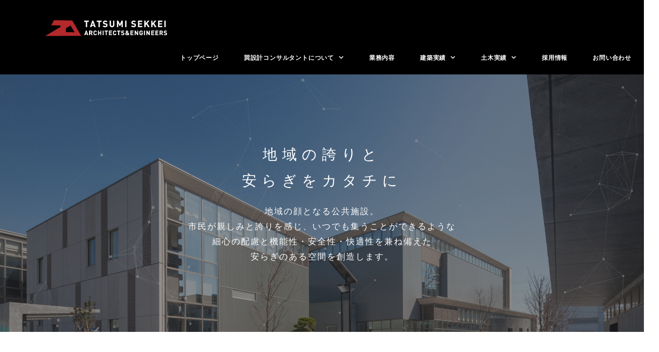

--- FILE ---
content_type: text/html; charset=UTF-8
request_url: https://www.tatsumisekkei.com/public/
body_size: 17148
content:
<!DOCTYPE html>
<html lang="ja">
<head>
	<meta charset="UTF-8">
		<title>建築実績_公共 &#8211; 株式会社巽設計コンサルタント</title>
<link rel='dns-prefetch' href='//fonts.googleapis.com' />
<link rel='dns-prefetch' href='//s.w.org' />
<link rel="alternate" type="application/rss+xml" title="株式会社巽設計コンサルタント &raquo; フィード" href="https://www.tatsumisekkei.com/feed/" />
<link rel="alternate" type="application/rss+xml" title="株式会社巽設計コンサルタント &raquo; コメントフィード" href="https://www.tatsumisekkei.com/comments/feed/" />
		<script>
			window._wpemojiSettings = {"baseUrl":"https:\/\/s.w.org\/images\/core\/emoji\/12.0.0-1\/72x72\/","ext":".png","svgUrl":"https:\/\/s.w.org\/images\/core\/emoji\/12.0.0-1\/svg\/","svgExt":".svg","source":{"concatemoji":"https:\/\/www.tatsumisekkei.com\/wp-includes\/js\/wp-emoji-release.min.js?ver=5.4.18"}};
			/*! This file is auto-generated */
			!function(e,a,t){var n,r,o,i=a.createElement("canvas"),p=i.getContext&&i.getContext("2d");function s(e,t){var a=String.fromCharCode;p.clearRect(0,0,i.width,i.height),p.fillText(a.apply(this,e),0,0);e=i.toDataURL();return p.clearRect(0,0,i.width,i.height),p.fillText(a.apply(this,t),0,0),e===i.toDataURL()}function c(e){var t=a.createElement("script");t.src=e,t.defer=t.type="text/javascript",a.getElementsByTagName("head")[0].appendChild(t)}for(o=Array("flag","emoji"),t.supports={everything:!0,everythingExceptFlag:!0},r=0;r<o.length;r++)t.supports[o[r]]=function(e){if(!p||!p.fillText)return!1;switch(p.textBaseline="top",p.font="600 32px Arial",e){case"flag":return s([127987,65039,8205,9895,65039],[127987,65039,8203,9895,65039])?!1:!s([55356,56826,55356,56819],[55356,56826,8203,55356,56819])&&!s([55356,57332,56128,56423,56128,56418,56128,56421,56128,56430,56128,56423,56128,56447],[55356,57332,8203,56128,56423,8203,56128,56418,8203,56128,56421,8203,56128,56430,8203,56128,56423,8203,56128,56447]);case"emoji":return!s([55357,56424,55356,57342,8205,55358,56605,8205,55357,56424,55356,57340],[55357,56424,55356,57342,8203,55358,56605,8203,55357,56424,55356,57340])}return!1}(o[r]),t.supports.everything=t.supports.everything&&t.supports[o[r]],"flag"!==o[r]&&(t.supports.everythingExceptFlag=t.supports.everythingExceptFlag&&t.supports[o[r]]);t.supports.everythingExceptFlag=t.supports.everythingExceptFlag&&!t.supports.flag,t.DOMReady=!1,t.readyCallback=function(){t.DOMReady=!0},t.supports.everything||(n=function(){t.readyCallback()},a.addEventListener?(a.addEventListener("DOMContentLoaded",n,!1),e.addEventListener("load",n,!1)):(e.attachEvent("onload",n),a.attachEvent("onreadystatechange",function(){"complete"===a.readyState&&t.readyCallback()})),(n=t.source||{}).concatemoji?c(n.concatemoji):n.wpemoji&&n.twemoji&&(c(n.twemoji),c(n.wpemoji)))}(window,document,window._wpemojiSettings);
		</script>
		<style>
img.wp-smiley,
img.emoji {
	display: inline !important;
	border: none !important;
	box-shadow: none !important;
	height: 1em !important;
	width: 1em !important;
	margin: 0 .07em !important;
	vertical-align: -0.1em !important;
	background: none !important;
	padding: 0 !important;
}
</style>
	<link rel='stylesheet' id='astra-theme-css-css'  href='https://www.tatsumisekkei.com/wp-content/themes/astra/assets/css/minified/style.min.css?ver=2.4.3' media='all' />
<style id='astra-theme-css-inline-css'>
html{font-size:93.75%;}a,.page-title{color:#0274be;}a:hover,a:focus{color:#3a3a3a;}body,button,input,select,textarea,.ast-button,.ast-custom-button{font-family:-apple-system,BlinkMacSystemFont,Segoe UI,Roboto,Oxygen-Sans,Ubuntu,Cantarell,Helvetica Neue,sans-serif;font-weight:inherit;font-size:15px;font-size:1rem;}blockquote{color:#000000;}.site-title{font-size:35px;font-size:2.3333333333333rem;}.ast-archive-description .ast-archive-title{font-size:40px;font-size:2.6666666666667rem;}.site-header .site-description{font-size:15px;font-size:1rem;}.entry-title{font-size:40px;font-size:2.6666666666667rem;}.comment-reply-title{font-size:24px;font-size:1.6rem;}.ast-comment-list #cancel-comment-reply-link{font-size:15px;font-size:1rem;}h1,.entry-content h1{font-size:40px;font-size:2.6666666666667rem;}h2,.entry-content h2{font-size:30px;font-size:2rem;}h3,.entry-content h3{font-size:25px;font-size:1.6666666666667rem;}h4,.entry-content h4{font-size:20px;font-size:1.3333333333333rem;}h5,.entry-content h5{font-size:18px;font-size:1.2rem;}h6,.entry-content h6{font-size:15px;font-size:1rem;}.ast-single-post .entry-title,.page-title{font-size:30px;font-size:2rem;}#secondary,#secondary button,#secondary input,#secondary select,#secondary textarea{font-size:15px;font-size:1rem;}::selection{background-color:#0274be;color:#ffffff;}body,h1,.entry-title a,.entry-content h1,h2,.entry-content h2,h3,.entry-content h3,h4,.entry-content h4,h5,.entry-content h5,h6,.entry-content h6,.wc-block-grid__product-title{color:#3a3a3a;}.tagcloud a:hover,.tagcloud a:focus,.tagcloud a.current-item{color:#ffffff;border-color:#0274be;background-color:#0274be;}.main-header-menu a,.ast-header-custom-item a{color:#3a3a3a;}.main-header-menu li:hover > a,.main-header-menu li:hover > .ast-menu-toggle,.main-header-menu .ast-masthead-custom-menu-items a:hover,.main-header-menu li.focus > a,.main-header-menu li.focus > .ast-menu-toggle,.main-header-menu .current-menu-item > a,.main-header-menu .current-menu-ancestor > a,.main-header-menu .current_page_item > a,.main-header-menu .current-menu-item > .ast-menu-toggle,.main-header-menu .current-menu-ancestor > .ast-menu-toggle,.main-header-menu .current_page_item > .ast-menu-toggle{color:#0274be;}input:focus,input[type="text"]:focus,input[type="email"]:focus,input[type="url"]:focus,input[type="password"]:focus,input[type="reset"]:focus,input[type="search"]:focus,textarea:focus{border-color:#0274be;}input[type="radio"]:checked,input[type=reset],input[type="checkbox"]:checked,input[type="checkbox"]:hover:checked,input[type="checkbox"]:focus:checked,input[type=range]::-webkit-slider-thumb{border-color:#0274be;background-color:#0274be;box-shadow:none;}.site-footer a:hover + .post-count,.site-footer a:focus + .post-count{background:#0274be;border-color:#0274be;}.footer-adv .footer-adv-overlay{border-top-style:solid;border-top-color:#7a7a7a;}.ast-comment-meta{line-height:1.666666667;font-size:12px;font-size:0.8rem;}.single .nav-links .nav-previous,.single .nav-links .nav-next,.single .ast-author-details .author-title,.ast-comment-meta{color:#0274be;}.entry-meta,.entry-meta *{line-height:1.45;color:#0274be;}.entry-meta a:hover,.entry-meta a:hover *,.entry-meta a:focus,.entry-meta a:focus *{color:#3a3a3a;}.ast-404-layout-1 .ast-404-text{font-size:200px;font-size:13.333333333333rem;}.widget-title{font-size:21px;font-size:1.4rem;color:#3a3a3a;}#cat option,.secondary .calendar_wrap thead a,.secondary .calendar_wrap thead a:visited{color:#0274be;}.secondary .calendar_wrap #today,.ast-progress-val span{background:#0274be;}.secondary a:hover + .post-count,.secondary a:focus + .post-count{background:#0274be;border-color:#0274be;}.calendar_wrap #today > a{color:#ffffff;}.ast-pagination a,.page-links .page-link,.single .post-navigation a{color:#0274be;}.ast-pagination a:hover,.ast-pagination a:focus,.ast-pagination > span:hover:not(.dots),.ast-pagination > span.current,.page-links > .page-link,.page-links .page-link:hover,.post-navigation a:hover{color:#3a3a3a;}.ast-header-break-point .ast-mobile-menu-buttons-minimal.menu-toggle{background:transparent;color:#0274be;}.ast-header-break-point .ast-mobile-menu-buttons-outline.menu-toggle{background:transparent;border:1px solid #0274be;color:#0274be;}.ast-header-break-point .ast-mobile-menu-buttons-fill.menu-toggle{background:#0274be;}@media (max-width:921px){#secondary.secondary{padding-top:0;}.ast-separate-container .ast-article-post,.ast-separate-container .ast-article-single{padding:1.5em 2.14em;}.ast-separate-container #primary,.ast-separate-container #secondary{padding:1.5em 0;}.ast-separate-container.ast-right-sidebar #secondary{padding-left:1em;padding-right:1em;}.ast-separate-container.ast-two-container #secondary{padding-left:0;padding-right:0;}.ast-page-builder-template .entry-header #secondary{margin-top:1.5em;}.ast-page-builder-template #secondary{margin-top:1.5em;}#primary,#secondary{padding:1.5em 0;margin:0;}.ast-left-sidebar #content > .ast-container{display:flex;flex-direction:column-reverse;width:100%;}.ast-author-box img.avatar{margin:20px 0 0 0;}.ast-pagination{padding-top:1.5em;text-align:center;}.ast-pagination .next.page-numbers{display:inherit;float:none;}}@media (max-width:921px){.ast-page-builder-template.ast-left-sidebar #secondary{padding-right:20px;}.ast-page-builder-template.ast-right-sidebar #secondary{padding-left:20px;}.ast-right-sidebar #primary{padding-right:0;}.ast-right-sidebar #secondary{padding-left:0;}.ast-left-sidebar #primary{padding-left:0;}.ast-left-sidebar #secondary{padding-right:0;}.ast-pagination .prev.page-numbers{padding-left:.5em;}.ast-pagination .next.page-numbers{padding-right:.5em;}}@media (min-width:922px){.ast-separate-container.ast-right-sidebar #primary,.ast-separate-container.ast-left-sidebar #primary{border:0;}.ast-separate-container.ast-right-sidebar #secondary,.ast-separate-container.ast-left-sidebar #secondary{border:0;margin-left:auto;margin-right:auto;}.ast-separate-container.ast-two-container #secondary .widget:last-child{margin-bottom:0;}.ast-separate-container .ast-comment-list li .comment-respond{padding-left:2.66666em;padding-right:2.66666em;}.ast-author-box{-js-display:flex;display:flex;}.ast-author-bio{flex:1;}.error404.ast-separate-container #primary,.search-no-results.ast-separate-container #primary{margin-bottom:4em;}}@media (min-width:922px){.ast-right-sidebar #primary{border-right:1px solid #eee;}.ast-right-sidebar #secondary{border-left:1px solid #eee;margin-left:-1px;}.ast-left-sidebar #primary{border-left:1px solid #eee;}.ast-left-sidebar #secondary{border-right:1px solid #eee;margin-right:-1px;}.ast-separate-container.ast-two-container.ast-right-sidebar #secondary{padding-left:30px;padding-right:0;}.ast-separate-container.ast-two-container.ast-left-sidebar #secondary{padding-right:30px;padding-left:0;}}.wp-block-button .wp-block-button__link,{color:#ffffff;}.wp-block-button .wp-block-button__link{border-style:solid;border-top-width:0;border-right-width:0;border-left-width:0;border-bottom-width:0;border-color:#0274be;background-color:#0274be;color:#ffffff;font-family:inherit;font-weight:inherit;line-height:1;border-radius:2px;padding-top:10px;padding-right:40px;padding-bottom:10px;padding-left:40px;}.wp-block-button .wp-block-button__link:hover,.wp-block-button .wp-block-button__link:focus{color:#ffffff;background-color:#3a3a3a;border-color:#3a3a3a;}.menu-toggle,button,.ast-button,.ast-custom-button,.button,input#submit,input[type="button"],input[type="submit"],input[type="reset"]{border-style:solid;border-top-width:0;border-right-width:0;border-left-width:0;border-bottom-width:0;color:#ffffff;border-color:#0274be;background-color:#0274be;border-radius:2px;padding-top:10px;padding-right:40px;padding-bottom:10px;padding-left:40px;font-family:inherit;font-weight:inherit;line-height:1;}button:focus,.menu-toggle:hover,button:hover,.ast-button:hover,.button:hover,input[type=reset]:hover,input[type=reset]:focus,input#submit:hover,input#submit:focus,input[type="button"]:hover,input[type="button"]:focus,input[type="submit"]:hover,input[type="submit"]:focus{color:#ffffff;background-color:#3a3a3a;border-color:#3a3a3a;}@media (min-width:921px){.ast-container{max-width:100%;}}@media (min-width:544px){.ast-container{max-width:100%;}}@media (max-width:544px){.ast-separate-container .ast-article-post,.ast-separate-container .ast-article-single{padding:1.5em 1em;}.ast-separate-container #content .ast-container{padding-left:0.54em;padding-right:0.54em;}.ast-separate-container #secondary{padding-top:0;}.ast-separate-container.ast-two-container #secondary .widget{margin-bottom:1.5em;padding-left:1em;padding-right:1em;}.ast-separate-container .comments-count-wrapper{padding:1.5em 1em;}.ast-separate-container .ast-comment-list li.depth-1{padding:1.5em 1em;margin-bottom:1.5em;}.ast-separate-container .ast-comment-list .bypostauthor{padding:.5em;}.ast-separate-container .ast-archive-description{padding:1.5em 1em;}.ast-search-menu-icon.ast-dropdown-active .search-field{width:170px;}}@media (max-width:544px){.ast-comment-list .children{margin-left:0.66666em;}.ast-separate-container .ast-comment-list .bypostauthor li{padding:0 0 0 .5em;}}@media (max-width:921px){.ast-mobile-header-stack .main-header-bar .ast-search-menu-icon{display:inline-block;}.ast-header-break-point.ast-header-custom-item-outside .ast-mobile-header-stack .main-header-bar .ast-search-icon{margin:0;}.ast-comment-avatar-wrap img{max-width:2.5em;}.comments-area{margin-top:1.5em;}.ast-separate-container .comments-count-wrapper{padding:2em 2.14em;}.ast-separate-container .ast-comment-list li.depth-1{padding:1.5em 2.14em;}.ast-separate-container .comment-respond{padding:2em 2.14em;}}@media (max-width:921px){.ast-header-break-point .main-header-bar .ast-search-menu-icon.slide-search .search-form{right:0;}.ast-header-break-point .ast-mobile-header-stack .main-header-bar .ast-search-menu-icon.slide-search .search-form{right:-1em;}.ast-comment-avatar-wrap{margin-right:0.5em;}}@media (max-width:544px){.ast-separate-container .comment-respond{padding:1.5em 1em;}}@media (min-width:545px){.ast-page-builder-template .comments-area,.single.ast-page-builder-template .entry-header,.single.ast-page-builder-template .post-navigation{max-width:1240px;margin-left:auto;margin-right:auto;}}@media (max-width:921px){.ast-archive-description .ast-archive-title{font-size:40px;}.entry-title{font-size:30px;}h1,.entry-content h1{font-size:30px;}h2,.entry-content h2{font-size:25px;}h3,.entry-content h3{font-size:20px;}.ast-single-post .entry-title,.page-title{font-size:30px;}}@media (max-width:544px){.ast-archive-description .ast-archive-title{font-size:40px;}.entry-title{font-size:30px;}h1,.entry-content h1{font-size:30px;}h2,.entry-content h2{font-size:25px;}h3,.entry-content h3{font-size:20px;}.ast-single-post .entry-title,.page-title{font-size:30px;}}@media (max-width:921px){html{font-size:85.5%;}}@media (max-width:544px){html{font-size:85.5%;}}@media (min-width:922px){.ast-container{max-width:1240px;}}@font-face {font-family: "Astra";src: url(https://www.tatsumisekkei.com/wp-content/themes/astra/assets/fonts/astra.woff) format("woff"),url(https://www.tatsumisekkei.com/wp-content/themes/astra/assets/fonts/astra.ttf) format("truetype"),url(https://www.tatsumisekkei.com/wp-content/themes/astra/assets/fonts/astra.svg#astra) format("svg");font-weight: normal;font-style: normal;font-display: fallback;}@media (max-width:921px) {.main-header-bar .main-header-bar-navigation{display:none;}}.ast-desktop .main-header-menu.submenu-with-border .sub-menu,.ast-desktop .main-header-menu.submenu-with-border .children,.ast-desktop .main-header-menu.submenu-with-border .astra-full-megamenu-wrapper{border-color:#0274be;}.ast-desktop .main-header-menu.submenu-with-border .sub-menu,.ast-desktop .main-header-menu.submenu-with-border .children{border-top-width:2px;border-right-width:0px;border-left-width:0px;border-bottom-width:0px;border-style:solid;}.ast-desktop .main-header-menu.submenu-with-border .sub-menu .sub-menu,.ast-desktop .main-header-menu.submenu-with-border .children .children{top:-2px;}.ast-desktop .main-header-menu.submenu-with-border .sub-menu a,.ast-desktop .main-header-menu.submenu-with-border .children a{border-bottom-width:0px;border-style:solid;border-color:#eaeaea;}@media (min-width:922px){.main-header-menu .sub-menu li.ast-left-align-sub-menu:hover > ul,.main-header-menu .sub-menu li.ast-left-align-sub-menu.focus > ul{margin-left:-0px;}}.ast-small-footer{border-top-style:solid;border-top-width:1px;border-top-color:#7a7a7a;}.ast-small-footer-wrap{text-align:center;}@media (max-width:920px){.ast-404-layout-1 .ast-404-text{font-size:100px;font-size:6.6666666666667rem;}}.ast-breadcrumbs .trail-browse,.ast-breadcrumbs .trail-items,.ast-breadcrumbs .trail-items li{display:inline-block;margin:0;padding:0;border:none;background:inherit;text-indent:0;}.ast-breadcrumbs .trail-browse{font-size:inherit;font-style:inherit;font-weight:inherit;color:inherit;}.ast-breadcrumbs .trail-items{list-style:none;}.trail-items li::after{padding:0 0.3em;content:"\00bb";}.trail-items li:last-of-type::after{display:none;}.ast-header-break-point .site-header{border-bottom-width:1px;}@media (min-width:922px){.main-header-bar{border-bottom-width:1px;}}.ast-safari-browser-less-than-11 .main-header-menu .menu-item, .ast-safari-browser-less-than-11 .main-header-bar .ast-masthead-custom-menu-items{display:block;}.main-header-menu .menu-item, .main-header-bar .ast-masthead-custom-menu-items{-js-display:flex;display:flex;-webkit-box-pack:center;-webkit-justify-content:center;-moz-box-pack:center;-ms-flex-pack:center;justify-content:center;-webkit-box-orient:vertical;-webkit-box-direction:normal;-webkit-flex-direction:column;-moz-box-orient:vertical;-moz-box-direction:normal;-ms-flex-direction:column;flex-direction:column;}.main-header-menu > .menu-item > a{height:100%;-webkit-box-align:center;-webkit-align-items:center;-moz-box-align:center;-ms-flex-align:center;align-items:center;-js-display:flex;display:flex;}.ast-primary-menu-disabled .main-header-bar .ast-masthead-custom-menu-items{flex:unset;}
</style>
<link rel='stylesheet' id='astra-menu-animation-css'  href='https://www.tatsumisekkei.com/wp-content/themes/astra/assets/css/minified/menu-animation.min.css?ver=2.4.3' media='all' />
<link rel='stylesheet' id='wp-block-library-css'  href='https://www.tatsumisekkei.com/wp-includes/css/dist/block-library/style.min.css?ver=5.4.18' media='all' />
<link rel='stylesheet' id='eae-css-css'  href='https://www.tatsumisekkei.com/wp-content/plugins/addon-elements-for-elementor-page-builder/assets/css/eae.min.css?ver=5.4.18' media='all' />
<link rel='stylesheet' id='font-awesome-4-shim-css'  href='https://www.tatsumisekkei.com/wp-content/plugins/elementor/assets/lib/font-awesome/css/v4-shims.min.css?ver=5.4.18' media='all' />
<link rel='stylesheet' id='font-awesome-5-all-css'  href='https://www.tatsumisekkei.com/wp-content/plugins/elementor/assets/lib/font-awesome/css/all.min.css?ver=5.4.18' media='all' />
<link rel='stylesheet' id='vegas-css-css'  href='https://www.tatsumisekkei.com/wp-content/plugins/addon-elements-for-elementor-page-builder/assets/lib/vegas/vegas.min.css?ver=5.4.18' media='all' />
<link rel='stylesheet' id='wpforms-full-css'  href='https://www.tatsumisekkei.com/wp-content/plugins/wpforms-lite/assets/css/wpforms-full.css?ver=1.6.0.2' media='all' />
<link rel='stylesheet' id='eael-front-end-css'  href='https://www.tatsumisekkei.com/wp-content/uploads/essential-addons-elementor/b14daede21862095ecbf1077689557cf.min.css?ver=1768528977' media='all' />
<link rel='stylesheet' id='hfe-style-css'  href='https://www.tatsumisekkei.com/wp-content/plugins/header-footer-elementor/assets/css/header-footer-elementor.css?ver=1.4.1' media='all' />
<link rel='stylesheet' id='elementor-icons-css'  href='https://www.tatsumisekkei.com/wp-content/plugins/elementor/assets/lib/eicons/css/elementor-icons.min.css?ver=5.6.2' media='all' />
<link rel='stylesheet' id='elementor-animations-css'  href='https://www.tatsumisekkei.com/wp-content/plugins/elementor/assets/lib/animations/animations.min.css?ver=2.9.8' media='all' />
<link rel='stylesheet' id='elementor-frontend-css'  href='https://www.tatsumisekkei.com/wp-content/plugins/elementor/assets/css/frontend.min.css?ver=2.9.8' media='all' />
<link rel='stylesheet' id='elementor-pro-css'  href='https://www.tatsumisekkei.com/wp-content/plugins/elementor-pro/assets/css/frontend.min.css?ver=2.9.4' media='all' />
<link rel='stylesheet' id='elementor-global-css'  href='https://www.tatsumisekkei.com/wp-content/uploads/elementor/css/global.css?ver=1655074853' media='all' />
<link rel='stylesheet' id='elementor-post-8-css'  href='https://www.tatsumisekkei.com/wp-content/uploads/elementor/css/post-8.css?ver=1590293431' media='all' />
<link rel='stylesheet' id='elementor-post-59-css'  href='https://www.tatsumisekkei.com/wp-content/uploads/elementor/css/post-59.css?ver=1629353356' media='all' />
<link rel='stylesheet' id='hfe-widgets-style-css'  href='https://www.tatsumisekkei.com/wp-content/plugins/header-footer-elementor/inc/widgets-css/frontend.css?ver=1.4.1' media='all' />
<link rel='stylesheet' id='tf-compiled-options-mobmenu-css'  href='https://www.tatsumisekkei.com/wp-content/uploads/dynamic-mobmenu.css?ver=2.8-755' media='all' />
<link rel='stylesheet' id='tf-google-webfont-roboto-css'  href='//fonts.googleapis.com/css?family=Roboto%3A100%2C400&#038;subset=latin%2Clatin-ext&#038;ver=5.4.18' media='all' />
<link rel='stylesheet' id='tf-google-webfont-dosis-css'  href='//fonts.googleapis.com/css?family=Dosis%3Ainherit%2C100%2C400&#038;subset=latin%2Clatin-ext&#038;ver=5.4.18' media='all' />
<link rel='stylesheet' id='cssmobmenu-icons-css'  href='https://www.tatsumisekkei.com/wp-content/plugins/mobile-menu/includes/css/mobmenu-icons.css?ver=2.8' media='all' />
<link rel='stylesheet' id='cssmobmenu-css'  href='https://www.tatsumisekkei.com/wp-content/plugins/mobile-menu/includes/css/mobmenu.css?ver=2.8' media='all' />
<link rel='stylesheet' id='google-fonts-1-css'  href='https://fonts.googleapis.com/css?family=Roboto%3A100%2C100italic%2C200%2C200italic%2C300%2C300italic%2C400%2C400italic%2C500%2C500italic%2C600%2C600italic%2C700%2C700italic%2C800%2C800italic%2C900%2C900italic%7CRoboto+Slab%3A100%2C100italic%2C200%2C200italic%2C300%2C300italic%2C400%2C400italic%2C500%2C500italic%2C600%2C600italic%2C700%2C700italic%2C800%2C800italic%2C900%2C900italic&#038;ver=5.4.18' media='all' />
<link rel='stylesheet' id='elementor-icons-shared-0-css'  href='https://www.tatsumisekkei.com/wp-content/plugins/elementor/assets/lib/font-awesome/css/fontawesome.min.css?ver=5.12.0' media='all' />
<link rel='stylesheet' id='elementor-icons-fa-solid-css'  href='https://www.tatsumisekkei.com/wp-content/plugins/elementor/assets/lib/font-awesome/css/solid.min.css?ver=5.12.0' media='all' />
<!--[if IE]>
<script src='https://www.tatsumisekkei.com/wp-content/themes/astra/assets/js/minified/flexibility.min.js?ver=2.4.3'></script>
<script>
flexibility(document.documentElement);
</script>
<![endif]-->
<script src='https://www.tatsumisekkei.com/wp-includes/js/jquery/jquery.js?ver=1.12.4-wp'></script>
<script src='https://www.tatsumisekkei.com/wp-includes/js/jquery/jquery-migrate.min.js?ver=1.4.1'></script>
<script src='https://www.tatsumisekkei.com/wp-content/plugins/elementor/assets/lib/font-awesome/js/v4-shims.min.js?ver=5.4.18'></script>
<script src='https://www.tatsumisekkei.com/wp-content/plugins/mobile-menu/includes/js/mobmenu.js?ver=2.8'></script>
<link rel='https://api.w.org/' href='https://www.tatsumisekkei.com/wp-json/' />
<link rel="EditURI" type="application/rsd+xml" title="RSD" href="https://www.tatsumisekkei.com/xmlrpc.php?rsd" />
<link rel="wlwmanifest" type="application/wlwmanifest+xml" href="https://www.tatsumisekkei.com/wp-includes/wlwmanifest.xml" /> 
<meta name="generator" content="WordPress 5.4.18" />
<link rel="canonical" href="https://www.tatsumisekkei.com/public/" />
<link rel='shortlink' href='https://www.tatsumisekkei.com/?p=59' />
<link rel="alternate" type="application/json+oembed" href="https://www.tatsumisekkei.com/wp-json/oembed/1.0/embed?url=https%3A%2F%2Fwww.tatsumisekkei.com%2Fpublic%2F" />
<link rel="alternate" type="text/xml+oembed" href="https://www.tatsumisekkei.com/wp-json/oembed/1.0/embed?url=https%3A%2F%2Fwww.tatsumisekkei.com%2Fpublic%2F&#038;format=xml" />

		<!-- GA Google Analytics @ https://m0n.co/ga -->
		<script>
			(function(i,s,o,g,r,a,m){i['GoogleAnalyticsObject']=r;i[r]=i[r]||function(){
			(i[r].q=i[r].q||[]).push(arguments)},i[r].l=1*new Date();a=s.createElement(o),
			m=s.getElementsByTagName(o)[0];a.async=1;a.src=g;m.parentNode.insertBefore(a,m)
			})(window,document,'script','https://www.google-analytics.com/analytics.js','ga');
			ga('create', 'G-NB8ML0EQ35', 'auto');
			ga('send', 'pageview');
		</script>

	<style>.recentcomments a{display:inline !important;padding:0 !important;margin:0 !important;}</style><link rel="icon" href="https://www.tatsumisekkei.com/wp-content/uploads/2020/08/cropped-site_logo-32x32.png" sizes="32x32" />
<link rel="icon" href="https://www.tatsumisekkei.com/wp-content/uploads/2020/08/cropped-site_logo-192x192.png" sizes="192x192" />
<link rel="apple-touch-icon" href="https://www.tatsumisekkei.com/wp-content/uploads/2020/08/cropped-site_logo-180x180.png" />
<meta name="msapplication-TileImage" content="https://www.tatsumisekkei.com/wp-content/uploads/2020/08/cropped-site_logo-270x270.png" />
	<meta name="viewport" content="width=device-width, initial-scale=1.0, viewport-fit=cover" /></head>
<body data-rsssl=1 class="page-template page-template-elementor_canvas page page-id-59 ehf-template-astra ehf-stylesheet-astra ast-desktop ast-page-builder-template ast-no-sidebar astra-2.4.3 ast-header-custom-item-inside ast-single-post ast-inherit-site-logo-transparent mob-menu-slideout-over elementor-default elementor-template-canvas elementor-kit-8 elementor-page elementor-page-59">
			<div data-elementor-type="wp-page" data-elementor-id="59" class="elementor elementor-59" data-elementor-settings="[]">
			<div class="elementor-inner">
				<div class="elementor-section-wrap">
							<section class="has_eae_slider elementor-element elementor-element-c7f2c9d elementor-section-stretched elementor-section-full_width elementor-hidden-tablet elementor-hidden-phone elementor-section-height-default elementor-section-height-default elementor-section elementor-top-section" data-id="c7f2c9d" data-element_type="section" data-settings="{&quot;stretch_section&quot;:&quot;section-stretched&quot;,&quot;background_background&quot;:&quot;classic&quot;}">
						<div class="elementor-container elementor-column-gap-default">
				<div class="elementor-row">
				<div class="has_eae_slider elementor-element elementor-element-6bcc0fe elementor-column elementor-col-50 elementor-top-column" data-id="6bcc0fe" data-element_type="column">
			<div class="elementor-column-wrap  elementor-element-populated">
					<div class="elementor-widget-wrap">
				<div class="elementor-element elementor-element-cb63dec elementor-widget elementor-widget-image" data-id="cb63dec" data-element_type="widget" data-widget_type="image.default">
				<div class="elementor-widget-container">
					<div class="elementor-image">
										<img width="400" height="53" src="https://www.tatsumisekkei.com/wp-content/uploads/2020/05/tatumi_rogo@2x.png" class="attachment-large size-large" alt="" srcset="https://www.tatsumisekkei.com/wp-content/uploads/2020/05/tatumi_rogo@2x.png 400w, https://www.tatsumisekkei.com/wp-content/uploads/2020/05/tatumi_rogo@2x-300x40.png 300w" sizes="(max-width: 400px) 100vw, 400px" />											</div>
				</div>
				</div>
						</div>
			</div>
		</div>
				<div class="has_eae_slider elementor-element elementor-element-519f9fe elementor-column elementor-col-50 elementor-top-column" data-id="519f9fe" data-element_type="column">
			<div class="elementor-column-wrap">
					<div class="elementor-widget-wrap">
						</div>
			</div>
		</div>
						</div>
			</div>
		</section>
				<section class="has_eae_slider elementor-element elementor-element-269f032 elementor-section-full_width elementor-section-stretched elementor-section-height-default elementor-section-height-default elementor-section elementor-top-section" data-id="269f032" data-element_type="section" data-settings="{&quot;stretch_section&quot;:&quot;section-stretched&quot;,&quot;background_background&quot;:&quot;classic&quot;}">
						<div class="elementor-container elementor-column-gap-no">
				<div class="elementor-row">
				<div class="has_eae_slider elementor-element elementor-element-0d5ceed elementor-column elementor-col-100 elementor-top-column" data-id="0d5ceed" data-element_type="column">
			<div class="elementor-column-wrap  elementor-element-populated">
					<div class="elementor-widget-wrap">
				<div class="elementor-element elementor-element-2aa7ca0 elementor-nav-menu__align-right elementor-nav-menu--indicator-chevron elementor-hidden-tablet elementor-hidden-phone elementor-nav-menu--dropdown-none elementor-widget elementor-widget-nav-menu" data-id="2aa7ca0" data-element_type="widget" data-settings="{&quot;sticky&quot;:&quot;top&quot;,&quot;layout&quot;:&quot;horizontal&quot;,&quot;sticky_on&quot;:[&quot;desktop&quot;,&quot;tablet&quot;,&quot;mobile&quot;],&quot;sticky_offset&quot;:0,&quot;sticky_effects_offset&quot;:0}" data-widget_type="nav-menu.default">
				<div class="elementor-widget-container">
						<nav role="navigation" class="elementor-nav-menu--main elementor-nav-menu__container elementor-nav-menu--layout-horizontal e--pointer-underline e--animation-slide"><ul id="menu-1-2aa7ca0" class="elementor-nav-menu"><li class="menu-item menu-item-type-post_type menu-item-object-page menu-item-home menu-item-122"><a href="https://www.tatsumisekkei.com/" class="elementor-item">トップページ</a></li>
<li class="menu-item menu-item-type-post_type menu-item-object-page menu-item-has-children menu-item-83"><a href="https://www.tatsumisekkei.com/about-us/" class="elementor-item">巽設計コンサルタントについて</a>
<ul class="sub-menu elementor-nav-menu--dropdown">
	<li class="menu-item menu-item-type-post_type menu-item-object-page menu-item-286"><a href="https://www.tatsumisekkei.com/about-us/" class="elementor-sub-item">会社概要</a></li>
	<li class="menu-item menu-item-type-post_type menu-item-object-page menu-item-81"><a href="https://www.tatsumisekkei.com/philosophy/" class="elementor-sub-item">企業理念</a></li>
	<li class="menu-item menu-item-type-post_type menu-item-object-page menu-item-82"><a href="https://www.tatsumisekkei.com/ceo/" class="elementor-sub-item">代表メッセージ</a></li>
	<li class="menu-item menu-item-type-post_type menu-item-object-page menu-item-489"><a href="https://www.tatsumisekkei.com/office/" class="elementor-sub-item">事務所案内</a></li>
	<li class="menu-item menu-item-type-post_type menu-item-object-page menu-item-429"><a href="https://www.tatsumisekkei.com/business/" class="elementor-sub-item">営業登録・所属団体・有資格者</a></li>
	<li class="menu-item menu-item-type-post_type menu-item-object-page menu-item-428"><a href="https://www.tatsumisekkei.com/iso/" class="elementor-sub-item">ISO・エコアクション21</a></li>
	<li class="menu-item menu-item-type-post_type menu-item-object-page menu-item-2047"><a href="https://www.tatsumisekkei.com/kenkoukeiei/" class="elementor-sub-item">健康経営</a></li>
	<li class="menu-item menu-item-type-post_type menu-item-object-page menu-item-2901"><a href="https://www.tatsumisekkei.com/bim/" class="elementor-sub-item">bim</a></li>
</ul>
</li>
<li class="menu-item menu-item-type-post_type menu-item-object-page menu-item-253"><a href="https://www.tatsumisekkei.com/service/" class="elementor-item">業務内容</a></li>
<li class="menu-item menu-item-type-post_type menu-item-object-page current-menu-ancestor current-menu-parent current_page_parent current_page_ancestor menu-item-has-children menu-item-137"><a href="https://www.tatsumisekkei.com/architecture-top/" class="elementor-item">建築実績</a>
<ul class="sub-menu elementor-nav-menu--dropdown">
	<li class="menu-item menu-item-type-post_type menu-item-object-page current-menu-item page_item page-item-59 current_page_item menu-item-189"><a href="https://www.tatsumisekkei.com/public/" aria-current="page" class="elementor-sub-item elementor-item-active">公共</a></li>
	<li class="menu-item menu-item-type-post_type menu-item-object-page menu-item-701"><a href="https://www.tatsumisekkei.com/cultural/" class="elementor-sub-item">文化・スポーツ</a></li>
	<li class="menu-item menu-item-type-post_type menu-item-object-page menu-item-722"><a href="https://www.tatsumisekkei.com/education/" class="elementor-sub-item">教育</a></li>
	<li class="menu-item menu-item-type-post_type menu-item-object-page menu-item-721"><a href="https://www.tatsumisekkei.com/distribution/" class="elementor-sub-item">流通・商業</a></li>
	<li class="menu-item menu-item-type-post_type menu-item-object-page menu-item-720"><a href="https://www.tatsumisekkei.com/residential/" class="elementor-sub-item">住宅・共同住宅</a></li>
	<li class="menu-item menu-item-type-post_type menu-item-object-page menu-item-719"><a href="https://www.tatsumisekkei.com/medical/" class="elementor-sub-item">医療</a></li>
	<li class="menu-item menu-item-type-post_type menu-item-object-page menu-item-718"><a href="https://www.tatsumisekkei.com/velfare/" class="elementor-sub-item">福祉</a></li>
	<li class="menu-item menu-item-type-post_type menu-item-object-page menu-item-717"><a href="https://www.tatsumisekkei.com/earthquake-resistant/" class="elementor-sub-item">耐震改修・リニューアル</a></li>
	<li class="menu-item menu-item-type-post_type menu-item-object-page menu-item-716"><a href="https://www.tatsumisekkei.com/shirine/" class="elementor-sub-item">神社・寺</a></li>
	<li class="menu-item menu-item-type-post_type menu-item-object-page menu-item-777"><a href="https://www.tatsumisekkei.com/other/" class="elementor-sub-item">その他</a></li>
</ul>
</li>
<li class="menu-item menu-item-type-post_type menu-item-object-page menu-item-has-children menu-item-185"><a href="https://www.tatsumisekkei.com/civil-top/" class="elementor-item">土木実績</a>
<ul class="sub-menu elementor-nav-menu--dropdown">
	<li class="menu-item menu-item-type-post_type menu-item-object-page menu-item-818"><a href="https://www.tatsumisekkei.com/river/" class="elementor-sub-item">河川</a></li>
	<li class="menu-item menu-item-type-post_type menu-item-object-page menu-item-817"><a href="https://www.tatsumisekkei.com/bridge/" class="elementor-sub-item">橋梁</a></li>
	<li class="menu-item menu-item-type-post_type menu-item-object-page menu-item-816"><a href="https://www.tatsumisekkei.com/road/" class="elementor-sub-item">道路</a></li>
	<li class="menu-item menu-item-type-post_type menu-item-object-page menu-item-815"><a href="https://www.tatsumisekkei.com/development/" class="elementor-sub-item">造成・公園</a></li>
	<li class="menu-item menu-item-type-post_type menu-item-object-page menu-item-814"><a href="https://www.tatsumisekkei.com/water-and-sewage/" class="elementor-sub-item">上下水道・工業用水道</a></li>
	<li class="menu-item menu-item-type-post_type menu-item-object-page menu-item-813"><a href="https://www.tatsumisekkei.com/disaster/" class="elementor-sub-item">防災・その他</a></li>
	<li class="menu-item menu-item-type-post_type menu-item-object-page menu-item-812"><a href="https://www.tatsumisekkei.com/disaster-recovery/" class="elementor-sub-item">災害復旧</a></li>
	<li class="menu-item menu-item-type-post_type menu-item-object-page menu-item-811"><a href="https://www.tatsumisekkei.com/maintenance/" class="elementor-sub-item">維持管理</a></li>
</ul>
</li>
<li class="menu-item menu-item-type-post_type menu-item-object-page menu-item-276"><a href="https://www.tatsumisekkei.com/adoption/" class="elementor-item">採用情報</a></li>
<li class="menu-item menu-item-type-post_type menu-item-object-page menu-item-275"><a href="https://www.tatsumisekkei.com/contact/" class="elementor-item">お問い合わせ</a></li>
</ul></nav>
					<div class="elementor-menu-toggle" role="button" tabindex="0" aria-label="Menu Toggle" aria-expanded="false">
			<i class="eicon-menu-bar" aria-hidden="true"></i>
			<span class="elementor-screen-only">Menu</span>
		</div>
			<nav class="elementor-nav-menu--dropdown elementor-nav-menu__container" role="navigation" aria-hidden="true"><ul id="menu-2-2aa7ca0" class="elementor-nav-menu"><li class="menu-item menu-item-type-post_type menu-item-object-page menu-item-home menu-item-122"><a href="https://www.tatsumisekkei.com/" class="elementor-item">トップページ</a></li>
<li class="menu-item menu-item-type-post_type menu-item-object-page menu-item-has-children menu-item-83"><a href="https://www.tatsumisekkei.com/about-us/" class="elementor-item">巽設計コンサルタントについて</a>
<ul class="sub-menu elementor-nav-menu--dropdown">
	<li class="menu-item menu-item-type-post_type menu-item-object-page menu-item-286"><a href="https://www.tatsumisekkei.com/about-us/" class="elementor-sub-item">会社概要</a></li>
	<li class="menu-item menu-item-type-post_type menu-item-object-page menu-item-81"><a href="https://www.tatsumisekkei.com/philosophy/" class="elementor-sub-item">企業理念</a></li>
	<li class="menu-item menu-item-type-post_type menu-item-object-page menu-item-82"><a href="https://www.tatsumisekkei.com/ceo/" class="elementor-sub-item">代表メッセージ</a></li>
	<li class="menu-item menu-item-type-post_type menu-item-object-page menu-item-489"><a href="https://www.tatsumisekkei.com/office/" class="elementor-sub-item">事務所案内</a></li>
	<li class="menu-item menu-item-type-post_type menu-item-object-page menu-item-429"><a href="https://www.tatsumisekkei.com/business/" class="elementor-sub-item">営業登録・所属団体・有資格者</a></li>
	<li class="menu-item menu-item-type-post_type menu-item-object-page menu-item-428"><a href="https://www.tatsumisekkei.com/iso/" class="elementor-sub-item">ISO・エコアクション21</a></li>
	<li class="menu-item menu-item-type-post_type menu-item-object-page menu-item-2047"><a href="https://www.tatsumisekkei.com/kenkoukeiei/" class="elementor-sub-item">健康経営</a></li>
	<li class="menu-item menu-item-type-post_type menu-item-object-page menu-item-2901"><a href="https://www.tatsumisekkei.com/bim/" class="elementor-sub-item">bim</a></li>
</ul>
</li>
<li class="menu-item menu-item-type-post_type menu-item-object-page menu-item-253"><a href="https://www.tatsumisekkei.com/service/" class="elementor-item">業務内容</a></li>
<li class="menu-item menu-item-type-post_type menu-item-object-page current-menu-ancestor current-menu-parent current_page_parent current_page_ancestor menu-item-has-children menu-item-137"><a href="https://www.tatsumisekkei.com/architecture-top/" class="elementor-item">建築実績</a>
<ul class="sub-menu elementor-nav-menu--dropdown">
	<li class="menu-item menu-item-type-post_type menu-item-object-page current-menu-item page_item page-item-59 current_page_item menu-item-189"><a href="https://www.tatsumisekkei.com/public/" aria-current="page" class="elementor-sub-item elementor-item-active">公共</a></li>
	<li class="menu-item menu-item-type-post_type menu-item-object-page menu-item-701"><a href="https://www.tatsumisekkei.com/cultural/" class="elementor-sub-item">文化・スポーツ</a></li>
	<li class="menu-item menu-item-type-post_type menu-item-object-page menu-item-722"><a href="https://www.tatsumisekkei.com/education/" class="elementor-sub-item">教育</a></li>
	<li class="menu-item menu-item-type-post_type menu-item-object-page menu-item-721"><a href="https://www.tatsumisekkei.com/distribution/" class="elementor-sub-item">流通・商業</a></li>
	<li class="menu-item menu-item-type-post_type menu-item-object-page menu-item-720"><a href="https://www.tatsumisekkei.com/residential/" class="elementor-sub-item">住宅・共同住宅</a></li>
	<li class="menu-item menu-item-type-post_type menu-item-object-page menu-item-719"><a href="https://www.tatsumisekkei.com/medical/" class="elementor-sub-item">医療</a></li>
	<li class="menu-item menu-item-type-post_type menu-item-object-page menu-item-718"><a href="https://www.tatsumisekkei.com/velfare/" class="elementor-sub-item">福祉</a></li>
	<li class="menu-item menu-item-type-post_type menu-item-object-page menu-item-717"><a href="https://www.tatsumisekkei.com/earthquake-resistant/" class="elementor-sub-item">耐震改修・リニューアル</a></li>
	<li class="menu-item menu-item-type-post_type menu-item-object-page menu-item-716"><a href="https://www.tatsumisekkei.com/shirine/" class="elementor-sub-item">神社・寺</a></li>
	<li class="menu-item menu-item-type-post_type menu-item-object-page menu-item-777"><a href="https://www.tatsumisekkei.com/other/" class="elementor-sub-item">その他</a></li>
</ul>
</li>
<li class="menu-item menu-item-type-post_type menu-item-object-page menu-item-has-children menu-item-185"><a href="https://www.tatsumisekkei.com/civil-top/" class="elementor-item">土木実績</a>
<ul class="sub-menu elementor-nav-menu--dropdown">
	<li class="menu-item menu-item-type-post_type menu-item-object-page menu-item-818"><a href="https://www.tatsumisekkei.com/river/" class="elementor-sub-item">河川</a></li>
	<li class="menu-item menu-item-type-post_type menu-item-object-page menu-item-817"><a href="https://www.tatsumisekkei.com/bridge/" class="elementor-sub-item">橋梁</a></li>
	<li class="menu-item menu-item-type-post_type menu-item-object-page menu-item-816"><a href="https://www.tatsumisekkei.com/road/" class="elementor-sub-item">道路</a></li>
	<li class="menu-item menu-item-type-post_type menu-item-object-page menu-item-815"><a href="https://www.tatsumisekkei.com/development/" class="elementor-sub-item">造成・公園</a></li>
	<li class="menu-item menu-item-type-post_type menu-item-object-page menu-item-814"><a href="https://www.tatsumisekkei.com/water-and-sewage/" class="elementor-sub-item">上下水道・工業用水道</a></li>
	<li class="menu-item menu-item-type-post_type menu-item-object-page menu-item-813"><a href="https://www.tatsumisekkei.com/disaster/" class="elementor-sub-item">防災・その他</a></li>
	<li class="menu-item menu-item-type-post_type menu-item-object-page menu-item-812"><a href="https://www.tatsumisekkei.com/disaster-recovery/" class="elementor-sub-item">災害復旧</a></li>
	<li class="menu-item menu-item-type-post_type menu-item-object-page menu-item-811"><a href="https://www.tatsumisekkei.com/maintenance/" class="elementor-sub-item">維持管理</a></li>
</ul>
</li>
<li class="menu-item menu-item-type-post_type menu-item-object-page menu-item-276"><a href="https://www.tatsumisekkei.com/adoption/" class="elementor-item">採用情報</a></li>
<li class="menu-item menu-item-type-post_type menu-item-object-page menu-item-275"><a href="https://www.tatsumisekkei.com/contact/" class="elementor-item">お問い合わせ</a></li>
</ul></nav>
				</div>
				</div>
						</div>
			</div>
		</div>
						</div>
			</div>
		</section>
				<section data-eae-particle="{
  &quot;particles&quot;: {
    &quot;number&quot;: {
      &quot;value&quot;: 80,
      &quot;density&quot;: {
        &quot;enable&quot;: true,
        &quot;value_area&quot;: 800
      }
    },
    &quot;color&quot;: {
      &quot;value&quot;: &quot;#ffffff&quot;
    },
    &quot;shape&quot;: {
      &quot;type&quot;: &quot;circle&quot;,
      &quot;stroke&quot;: {
        &quot;width&quot;: 0,
        &quot;color&quot;: &quot;#000000&quot;
      },
      &quot;polygon&quot;: {
        &quot;nb_sides&quot;: 1
      },
      &quot;image&quot;: {
        &quot;src&quot;: &quot;img/github.svg&quot;,
        &quot;width&quot;: 100,
        &quot;height&quot;: 100
      }
    },
    &quot;opacity&quot;: {
      &quot;value&quot;: 0.5,
      &quot;random&quot;: false,
      &quot;anim&quot;: {
        &quot;enable&quot;: false,
        &quot;speed&quot;: 0.5,
        &quot;opacity_min&quot;: 0.1,
        &quot;sync&quot;: false
      }
    },
    &quot;size&quot;: {
      &quot;value&quot;: 3,
      &quot;random&quot;: true,
      &quot;anim&quot;: {
        &quot;enable&quot;: false,
        &quot;speed&quot;: 40,
        &quot;size_min&quot;: 0.1,
        &quot;sync&quot;: false
      }
    },
    &quot;line_linked&quot;: {
      &quot;enable&quot;: true,
      &quot;distance&quot;: 150,
      &quot;color&quot;: &quot;#ffffff&quot;,
      &quot;opacity&quot;: 0.4,
      &quot;width&quot;: 1
    },
    &quot;move&quot;: {
      &quot;enable&quot;: true,
      &quot;speed&quot;: 6,
      &quot;direction&quot;: &quot;none&quot;,
      &quot;random&quot;: false,
      &quot;straight&quot;: false,
      &quot;out_mode&quot;: &quot;out&quot;,
      &quot;bounce&quot;: false,
      &quot;attract&quot;: {
        &quot;enable&quot;: false,
        &quot;rotateX&quot;: 600,
        &quot;rotateY&quot;: 1200
      }
    }
  },
  &quot;interactivity&quot;: {
    &quot;detect_on&quot;: &quot;canvas&quot;,
    &quot;events&quot;: {
      &quot;onhover&quot;: {
        &quot;enable&quot;: true,
        &quot;mode&quot;: &quot;repulse&quot;
      },
      &quot;onclick&quot;: {
        &quot;enable&quot;: true,
        &quot;mode&quot;: &quot;push&quot;
      },
      &quot;resize&quot;: true
    },
    &quot;modes&quot;: {
      &quot;grab&quot;: {
        &quot;distance&quot;: 400,
        &quot;line_linked&quot;: {
          &quot;opacity&quot;: 1
        }
      },
      &quot;bubble&quot;: {
        &quot;distance&quot;: 400,
        &quot;size&quot;: 40,
        &quot;duration&quot;: 2,
        &quot;opacity&quot;: 8,
        &quot;speed&quot;: 3
      },
      &quot;repulse&quot;: {
        &quot;distance&quot;: 200,
        &quot;duration&quot;: 0.4
      },
      &quot;push&quot;: {
        &quot;particles_nb&quot;: 4
      },
      &quot;remove&quot;: {
        &quot;particles_nb&quot;: 2
      }
    }
  },
  &quot;retina_detect&quot;: true
}" class="has_eae_slider elementor-element elementor-element-60f5cd58 elementor-section-stretched elementor-section-full_width elementor-section-height-min-height eae-particle-yes elementor-section-height-default elementor-section-items-middle elementor-section elementor-top-section" data-id="60f5cd58" data-element_type="section" data-settings="{&quot;stretch_section&quot;:&quot;section-stretched&quot;,&quot;background_background&quot;:&quot;classic&quot;}">
							<div class="elementor-background-overlay"></div>
							<div class="elementor-container elementor-column-gap-default">
				<div class="elementor-row">
				<div class="has_eae_slider elementor-element elementor-element-6ccc1e29 elementor-column elementor-col-100 elementor-top-column" data-id="6ccc1e29" data-element_type="column">
			<div class="elementor-column-wrap  elementor-element-populated">
					<div class="elementor-widget-wrap">
				<div class="elementor-element elementor-element-47d35fa3 elementor-widget elementor-widget-text-editor" data-id="47d35fa3" data-element_type="widget" data-widget_type="text-editor.default">
				<div class="elementor-widget-container">
					<div class="elementor-text-editor elementor-clearfix">地域の誇りと<br>安らぎをカタチに</div>
				</div>
				</div>
				<div class="elementor-element elementor-element-179cc996 elementor-widget elementor-widget-text-editor" data-id="179cc996" data-element_type="widget" data-widget_type="text-editor.default">
				<div class="elementor-widget-container">
					<div class="elementor-text-editor elementor-clearfix">地域の顔となる公共施設。<br>
市民が親しみと誇りを感じ、いつでも集うことができるような<br>
細心の配慮と機能性・安全性・快適性を兼ね備えた<br>
安らぎのある空間を創造します。</div>
				</div>
				</div>
						</div>
			</div>
		</div>
						</div>
			</div>
		</section>
				<section class="has_eae_slider elementor-element elementor-element-11e6d21e elementor-section-boxed elementor-section-height-default elementor-section-height-default elementor-invisible elementor-section elementor-top-section" data-id="11e6d21e" data-element_type="section" data-settings="{&quot;animation&quot;:&quot;fadeIn&quot;}">
						<div class="elementor-container elementor-column-gap-default">
				<div class="elementor-row">
				<div class="has_eae_slider elementor-element elementor-element-7e2fa546 elementor-invisible elementor-column elementor-col-100 elementor-top-column" data-id="7e2fa546" data-element_type="column" data-settings="{&quot;animation&quot;:&quot;fadeInUp&quot;}">
			<div class="elementor-column-wrap  elementor-element-populated">
					<div class="elementor-widget-wrap">
				<div class="elementor-element elementor-element-15fbbff9 elementor-widget elementor-widget-heading" data-id="15fbbff9" data-element_type="widget" data-widget_type="heading.default">
				<div class="elementor-widget-container">
			<h3 class="elementor-heading-title elementor-size-default">PUBLIC</h3>		</div>
				</div>
				<div class="elementor-element elementor-element-33594df5 elementor-widget elementor-widget-heading" data-id="33594df5" data-element_type="widget" data-widget_type="heading.default">
				<div class="elementor-widget-container">
			<h2 class="elementor-heading-title elementor-size-default">公共</h2>		</div>
				</div>
						</div>
			</div>
		</div>
						</div>
			</div>
		</section>
				<section class="has_eae_slider elementor-element elementor-element-57f10046 animated-slow elementor-section-boxed elementor-section-height-default elementor-section-height-default elementor-invisible elementor-section elementor-top-section" data-id="57f10046" data-element_type="section" data-settings="{&quot;animation&quot;:&quot;fadeIn&quot;,&quot;animation_mobile&quot;:&quot;fadeIn&quot;,&quot;animation_delay&quot;:500}">
						<div class="elementor-container elementor-column-gap-default">
				<div class="elementor-row">
				<div class="has_eae_slider elementor-element elementor-element-1f5f3a54 elementor-column elementor-col-100 elementor-top-column" data-id="1f5f3a54" data-element_type="column">
			<div class="elementor-column-wrap  elementor-element-populated">
					<div class="elementor-widget-wrap">
				<div class="elementor-element elementor-element-28953c9f elementor-grid-mobile-2 eael-fg-hoverer-content-align-center elementor-grid-tablet-3 elementor-grid-3 elementor-widget elementor-widget-eael-filterable-gallery" data-id="28953c9f" data-element_type="widget" data-settings="{&quot;columns_mobile&quot;:&quot;2&quot;,&quot;columns_tablet&quot;:&quot;3&quot;,&quot;columns&quot;:&quot;3&quot;,&quot;photo_gallery&quot;:&quot;yes&quot;,&quot;pagination&quot;:&quot;false&quot;}" data-widget_type="eael-filterable-gallery.default">
				<div class="elementor-widget-container">
					<div id="eael-filter-gallery-wrapper-28953c9f" class="eael-filter-gallery-wrapper" data-layout-mode="hoverer" data-mfp_caption="yes">

            			<div class="eael-filter-gallery-control">
				<ul>
											<li class="control all-control active" data-filter="*">All</li>
					
											<li class="control " data-filter=".eael-cf-åå¸">光市</li>
											<li class="control " data-filter=".eael-cf-ç°å¸æ½çº">田布施町</li>
											<li class="control " data-filter=".eael-cf-æ³äºå¸">柳井市</li>
											<li class="control " data-filter=".eael-cf-å¨é²å¤§å³¶çº">周防大島町</li>
											<li class="control " data-filter=".eael-cf-ä¸æ¾å¸">下松市</li>
											<li class="control " data-filter=".eael-cf-å¨åå¸">周南市</li>
											<li class="control " data-filter=".eael-cf-å±±å£å¸">山口市</li>
											<li class="control " data-filter=".eael-cf-ä¸é¢å¸">下関市</li>
									</ul>
			</div>
			
            <div class="eael-filter-gallery-container masonry" data-images-per-page="6" data-total-gallery-items="16" data-nomore-item-text="No more items!" data-settings="{&quot;grid_style&quot;:&quot;masonry&quot;,&quot;popup&quot;:&quot;media&quot;,&quot;duration&quot;:500,&quot;gallery_enabled&quot;:&quot;yes&quot;,&quot;post_id&quot;:59,&quot;widget_id&quot;:&quot;28953c9f&quot;}" data-gallery-items="[&quot;&lt;div class=\&quot;eael-filterable-gallery-item-wrap eael-cf-\u00e5\u0085\u0089\u00e5\u00b8\u0082\&quot;&gt;\n\t\t\t\t&lt;div class=\&quot;eael-gallery-grid-item\&quot;&gt;&lt;a href=\&quot;https:\/\/www.tatsumisekkei.com\/wp-content\/uploads\/2020\/05\/public_img_04.jpg\&quot; class=\&quot;eael-magnific-link media-content-wrap\&quot; data-elementor-open-lightbox=\&quot;no\&quot;&gt;&lt;div class=\&quot;gallery-item-thumbnail-wrap\&quot;&gt;&lt;img src=\&quot;https:\/\/www.tatsumisekkei.com\/wp-content\/uploads\/2020\/05\/public_img_04.jpg\&quot; alt=\&quot;\&quot; class=\&quot;gallery-item-thumbnail\&quot;&gt;&lt;\/div&gt;&lt;a href=\&quot;https:\/\/www.tatsumisekkei.com\/wp-content\/uploads\/2020\/05\/public_img_04.jpg\&quot; class=\&quot;eael-magnific-link media-content-wrap\&quot; data-elementor-open-lightbox=\&quot;no\&quot;&gt;&lt;div class=\&quot;gallery-item-caption-wrap caption-style-hoverer eael-slide-up\&quot;&gt;&lt;div class=\&quot;gallery-item-hoverer-bg\&quot;&gt;&lt;\/div&gt;&lt;div class=\&quot;gallery-item-caption-over\&quot;&gt;&lt;h5 class=\&quot;fg-item-title\&quot;&gt;\u5ba4\u7a4d\u30b3\u30df\u30e5\u30cb\u30c6\u30a3\u30fc\u30bb\u30f3\u30bf\u30fc&lt;\/h5&gt;&lt;\/div&gt;&lt;\/div&gt;&lt;\/a&gt;&lt;\/div&gt;&lt;\/div&gt;&quot;,&quot;&lt;div class=\&quot;eael-filterable-gallery-item-wrap eael-cf-\u00e5\u0091\u00a8\u00e5\u008d\u0097\u00e5\u00b8\u0082\&quot;&gt;\n\t\t\t\t&lt;div class=\&quot;eael-gallery-grid-item\&quot;&gt;&lt;a href=\&quot;https:\/\/www.tatsumisekkei.com\/wp-content\/uploads\/2020\/05\/public_img_01.jpg\&quot; class=\&quot;eael-magnific-link media-content-wrap\&quot; data-elementor-open-lightbox=\&quot;no\&quot;&gt;&lt;div class=\&quot;gallery-item-thumbnail-wrap\&quot;&gt;&lt;img src=\&quot;https:\/\/www.tatsumisekkei.com\/wp-content\/uploads\/2020\/05\/public_img_01.jpg\&quot; alt=\&quot;\&quot; class=\&quot;gallery-item-thumbnail\&quot;&gt;&lt;\/div&gt;&lt;a href=\&quot;https:\/\/www.tatsumisekkei.com\/wp-content\/uploads\/2020\/05\/public_img_01.jpg\&quot; class=\&quot;eael-magnific-link media-content-wrap\&quot; data-elementor-open-lightbox=\&quot;no\&quot;&gt;&lt;div class=\&quot;gallery-item-caption-wrap caption-style-hoverer eael-slide-up\&quot;&gt;&lt;div class=\&quot;gallery-item-hoverer-bg\&quot;&gt;&lt;\/div&gt;&lt;div class=\&quot;gallery-item-caption-over\&quot;&gt;&lt;h5 class=\&quot;fg-item-title\&quot;&gt;\u5468\u5357\u7dcf\u5408\u5e81\u820e&lt;\/h5&gt;&lt;\/div&gt;&lt;\/div&gt;&lt;\/a&gt;&lt;\/div&gt;&lt;\/div&gt;&quot;,&quot;&lt;div class=\&quot;eael-filterable-gallery-item-wrap eael-cf-\u00e4\u00b8\u008b\u00e6\u009d\u00be\u00e5\u00b8\u0082\&quot;&gt;\n\t\t\t\t&lt;div class=\&quot;eael-gallery-grid-item\&quot;&gt;&lt;a href=\&quot;https:\/\/www.tatsumisekkei.com\/wp-content\/uploads\/2020\/05\/public_img_02.jpg\&quot; class=\&quot;eael-magnific-link media-content-wrap\&quot; data-elementor-open-lightbox=\&quot;no\&quot;&gt;&lt;div class=\&quot;gallery-item-thumbnail-wrap\&quot;&gt;&lt;img src=\&quot;https:\/\/www.tatsumisekkei.com\/wp-content\/uploads\/2020\/05\/public_img_02.jpg\&quot; alt=\&quot;\&quot; class=\&quot;gallery-item-thumbnail\&quot;&gt;&lt;\/div&gt;&lt;a href=\&quot;https:\/\/www.tatsumisekkei.com\/wp-content\/uploads\/2020\/05\/public_img_02.jpg\&quot; class=\&quot;eael-magnific-link media-content-wrap\&quot; data-elementor-open-lightbox=\&quot;no\&quot;&gt;&lt;div class=\&quot;gallery-item-caption-wrap caption-style-hoverer eael-slide-up\&quot;&gt;&lt;div class=\&quot;gallery-item-hoverer-bg\&quot;&gt;&lt;\/div&gt;&lt;div class=\&quot;gallery-item-caption-over\&quot;&gt;&lt;h5 class=\&quot;fg-item-title\&quot;&gt;\u307b\u3057\u3089\u3093\u3068\u3099   \u304f\u305f\u3099\u307e\u3064\u5916\u89b3&lt;\/h5&gt;&lt;\/div&gt;&lt;\/div&gt;&lt;\/a&gt;&lt;\/div&gt;&lt;\/div&gt;&quot;,&quot;&lt;div class=\&quot;eael-filterable-gallery-item-wrap eael-cf-\u00e6\u009f\u00b3\u00e4\u00ba\u0095\u00e5\u00b8\u0082\&quot;&gt;\n\t\t\t\t&lt;div class=\&quot;eael-gallery-grid-item\&quot;&gt;&lt;a href=\&quot;https:\/\/www.tatsumisekkei.com\/wp-content\/uploads\/2020\/05\/public_img_05.jpg\&quot; class=\&quot;eael-magnific-link media-content-wrap\&quot; data-elementor-open-lightbox=\&quot;no\&quot;&gt;&lt;div class=\&quot;gallery-item-thumbnail-wrap\&quot;&gt;&lt;img src=\&quot;https:\/\/www.tatsumisekkei.com\/wp-content\/uploads\/2020\/05\/public_img_05.jpg\&quot; alt=\&quot;\&quot; class=\&quot;gallery-item-thumbnail\&quot;&gt;&lt;\/div&gt;&lt;a href=\&quot;https:\/\/www.tatsumisekkei.com\/wp-content\/uploads\/2020\/05\/public_img_05.jpg\&quot; class=\&quot;eael-magnific-link media-content-wrap\&quot; data-elementor-open-lightbox=\&quot;no\&quot;&gt;&lt;div class=\&quot;gallery-item-caption-wrap caption-style-hoverer eael-slide-up\&quot;&gt;&lt;div class=\&quot;gallery-item-hoverer-bg\&quot;&gt;&lt;\/div&gt;&lt;div class=\&quot;gallery-item-caption-over\&quot;&gt;&lt;h5 class=\&quot;fg-item-title\&quot;&gt;\u67f3\u4e95\u5e02\u65b0\u5e84\u516c\u6c11\u9928\uff08\u5916\u89b3\uff09&lt;\/h5&gt;&lt;\/div&gt;&lt;\/div&gt;&lt;\/a&gt;&lt;\/div&gt;&lt;\/div&gt;&quot;,&quot;&lt;div class=\&quot;eael-filterable-gallery-item-wrap eael-cf-\u00e5\u00b1\u00b1\u00e5\u008f\u00a3\u00e5\u00b8\u0082\&quot;&gt;\n\t\t\t\t&lt;div class=\&quot;eael-gallery-grid-item\&quot;&gt;&lt;a href=\&quot;https:\/\/www.tatsumisekkei.com\/wp-content\/uploads\/2020\/05\/public_img_08.jpg\&quot; class=\&quot;eael-magnific-link media-content-wrap\&quot; data-elementor-open-lightbox=\&quot;no\&quot;&gt;&lt;div class=\&quot;gallery-item-thumbnail-wrap\&quot;&gt;&lt;img src=\&quot;https:\/\/www.tatsumisekkei.com\/wp-content\/uploads\/2020\/05\/public_img_08.jpg\&quot; alt=\&quot;\&quot; class=\&quot;gallery-item-thumbnail\&quot;&gt;&lt;\/div&gt;&lt;a href=\&quot;https:\/\/www.tatsumisekkei.com\/wp-content\/uploads\/2020\/05\/public_img_08.jpg\&quot; class=\&quot;eael-magnific-link media-content-wrap\&quot; data-elementor-open-lightbox=\&quot;no\&quot;&gt;&lt;div class=\&quot;gallery-item-caption-wrap caption-style-hoverer eael-slide-up\&quot;&gt;&lt;div class=\&quot;gallery-item-hoverer-bg\&quot;&gt;&lt;\/div&gt;&lt;div class=\&quot;gallery-item-caption-over\&quot;&gt;&lt;h5 class=\&quot;fg-item-title\&quot;&gt;\u56fd\u4fdd\u4f1a\u9928&lt;\/h5&gt;&lt;\/div&gt;&lt;\/div&gt;&lt;\/a&gt;&lt;\/div&gt;&lt;\/div&gt;&quot;,&quot;&lt;div class=\&quot;eael-filterable-gallery-item-wrap eael-cf-\u00e5\u0091\u00a8\u00e9\u0098\u00b2\u00e5\u00a4\u00a7\u00e5\u00b3\u00b6\u00e7\u0094\u00ba\&quot;&gt;\n\t\t\t\t&lt;div class=\&quot;eael-gallery-grid-item\&quot;&gt;&lt;a href=\&quot;https:\/\/www.tatsumisekkei.com\/wp-content\/uploads\/2020\/05\/public_img_10.jpg\&quot; class=\&quot;eael-magnific-link media-content-wrap\&quot; data-elementor-open-lightbox=\&quot;no\&quot;&gt;&lt;div class=\&quot;gallery-item-thumbnail-wrap\&quot;&gt;&lt;img src=\&quot;https:\/\/www.tatsumisekkei.com\/wp-content\/uploads\/2020\/05\/public_img_10.jpg\&quot; alt=\&quot;\&quot; class=\&quot;gallery-item-thumbnail\&quot;&gt;&lt;\/div&gt;&lt;a href=\&quot;https:\/\/www.tatsumisekkei.com\/wp-content\/uploads\/2020\/05\/public_img_10.jpg\&quot; class=\&quot;eael-magnific-link media-content-wrap\&quot; data-elementor-open-lightbox=\&quot;no\&quot;&gt;&lt;div class=\&quot;gallery-item-caption-wrap caption-style-hoverer eael-slide-up\&quot;&gt;&lt;div class=\&quot;gallery-item-hoverer-bg\&quot;&gt;&lt;\/div&gt;&lt;div class=\&quot;gallery-item-caption-over\&quot;&gt;&lt;h5 class=\&quot;fg-item-title\&quot;&gt;\u5927\u5cf6\u9632\u707d\u30bb\u30f3\u30bf\u30fc&lt;\/h5&gt;&lt;\/div&gt;&lt;\/div&gt;&lt;\/a&gt;&lt;\/div&gt;&lt;\/div&gt;&quot;,&quot;&lt;div class=\&quot;eael-filterable-gallery-item-wrap eael-cf-\u00e5\u00b1\u00b1\u00e5\u008f\u00a3\u00e5\u00b8\u0082\&quot;&gt;\n\t\t\t\t&lt;div class=\&quot;eael-gallery-grid-item\&quot;&gt;&lt;a href=\&quot;https:\/\/www.tatsumisekkei.com\/wp-content\/uploads\/2020\/05\/public_img_09.jpg\&quot; class=\&quot;eael-magnific-link media-content-wrap\&quot; data-elementor-open-lightbox=\&quot;no\&quot;&gt;&lt;div class=\&quot;gallery-item-thumbnail-wrap\&quot;&gt;&lt;img src=\&quot;https:\/\/www.tatsumisekkei.com\/wp-content\/uploads\/2020\/05\/public_img_09.jpg\&quot; alt=\&quot;\&quot; class=\&quot;gallery-item-thumbnail\&quot;&gt;&lt;\/div&gt;&lt;a href=\&quot;https:\/\/www.tatsumisekkei.com\/wp-content\/uploads\/2020\/05\/public_img_09.jpg\&quot; class=\&quot;eael-magnific-link media-content-wrap\&quot; data-elementor-open-lightbox=\&quot;no\&quot;&gt;&lt;div class=\&quot;gallery-item-caption-wrap caption-style-hoverer eael-slide-up\&quot;&gt;&lt;div class=\&quot;gallery-item-hoverer-bg\&quot;&gt;&lt;\/div&gt;&lt;div class=\&quot;gallery-item-caption-over\&quot;&gt;&lt;h5 class=\&quot;fg-item-title\&quot;&gt;\u4e2d\u90e8\u5bb6\u755c\u4fdd\u5065\u885b\u751f\u6240&lt;\/h5&gt;&lt;\/div&gt;&lt;\/div&gt;&lt;\/a&gt;&lt;\/div&gt;&lt;\/div&gt;&quot;,&quot;&lt;div class=\&quot;eael-filterable-gallery-item-wrap eael-cf-\u00e5\u0085\u0089\u00e5\u00b8\u0082\&quot;&gt;\n\t\t\t\t&lt;div class=\&quot;eael-gallery-grid-item\&quot;&gt;&lt;a href=\&quot;https:\/\/www.tatsumisekkei.com\/wp-content\/uploads\/2020\/05\/public_img_07.jpg\&quot; class=\&quot;eael-magnific-link media-content-wrap\&quot; data-elementor-open-lightbox=\&quot;no\&quot;&gt;&lt;div class=\&quot;gallery-item-thumbnail-wrap\&quot;&gt;&lt;img src=\&quot;https:\/\/www.tatsumisekkei.com\/wp-content\/uploads\/2020\/05\/public_img_07.jpg\&quot; alt=\&quot;\&quot; class=\&quot;gallery-item-thumbnail\&quot;&gt;&lt;\/div&gt;&lt;a href=\&quot;https:\/\/www.tatsumisekkei.com\/wp-content\/uploads\/2020\/05\/public_img_07.jpg\&quot; class=\&quot;eael-magnific-link media-content-wrap\&quot; data-elementor-open-lightbox=\&quot;no\&quot;&gt;&lt;div class=\&quot;gallery-item-caption-wrap caption-style-hoverer eael-slide-up\&quot;&gt;&lt;div class=\&quot;gallery-item-hoverer-bg\&quot;&gt;&lt;\/div&gt;&lt;div class=\&quot;gallery-item-caption-over\&quot;&gt;&lt;h5 class=\&quot;fg-item-title\&quot;&gt;\u5149\u5730\u533a\u6d88\u9632\u7d44\u5408\u6d88\u9632\u672c\u90e8\u5e81\u820e&lt;\/h5&gt;&lt;\/div&gt;&lt;\/div&gt;&lt;\/a&gt;&lt;\/div&gt;&lt;\/div&gt;&quot;,&quot;&lt;div class=\&quot;eael-filterable-gallery-item-wrap eael-cf-\u00e5\u00b1\u00b1\u00e5\u008f\u00a3\u00e5\u00b8\u0082\&quot;&gt;\n\t\t\t\t&lt;div class=\&quot;eael-gallery-grid-item\&quot;&gt;&lt;a href=\&quot;https:\/\/www.tatsumisekkei.com\/wp-content\/uploads\/2020\/05\/public_img_11.jpg\&quot; class=\&quot;eael-magnific-link media-content-wrap\&quot; data-elementor-open-lightbox=\&quot;no\&quot;&gt;&lt;div class=\&quot;gallery-item-thumbnail-wrap\&quot;&gt;&lt;img src=\&quot;https:\/\/www.tatsumisekkei.com\/wp-content\/uploads\/2020\/05\/public_img_11.jpg\&quot; alt=\&quot;\&quot; class=\&quot;gallery-item-thumbnail\&quot;&gt;&lt;\/div&gt;&lt;a href=\&quot;https:\/\/www.tatsumisekkei.com\/wp-content\/uploads\/2020\/05\/public_img_11.jpg\&quot; class=\&quot;eael-magnific-link media-content-wrap\&quot; data-elementor-open-lightbox=\&quot;no\&quot;&gt;&lt;div class=\&quot;gallery-item-caption-wrap caption-style-hoverer eael-slide-up\&quot;&gt;&lt;div class=\&quot;gallery-item-hoverer-bg\&quot;&gt;&lt;\/div&gt;&lt;div class=\&quot;gallery-item-caption-over\&quot;&gt;&lt;h5 class=\&quot;fg-item-title\&quot;&gt;\u5c0f\u90e1\u5e81\u820e&lt;\/h5&gt;&lt;\/div&gt;&lt;\/div&gt;&lt;\/a&gt;&lt;\/div&gt;&lt;\/div&gt;&quot;,&quot;&lt;div class=\&quot;eael-filterable-gallery-item-wrap eael-cf-\u00e6\u009f\u00b3\u00e4\u00ba\u0095\u00e5\u00b8\u0082\&quot;&gt;\n\t\t\t\t&lt;div class=\&quot;eael-gallery-grid-item\&quot;&gt;&lt;a href=\&quot;https:\/\/www.tatsumisekkei.com\/wp-content\/uploads\/2020\/05\/public_img_12.jpg\&quot; class=\&quot;eael-magnific-link media-content-wrap\&quot; data-elementor-open-lightbox=\&quot;no\&quot;&gt;&lt;div class=\&quot;gallery-item-thumbnail-wrap\&quot;&gt;&lt;img src=\&quot;https:\/\/www.tatsumisekkei.com\/wp-content\/uploads\/2020\/05\/public_img_12.jpg\&quot; alt=\&quot;\&quot; class=\&quot;gallery-item-thumbnail\&quot;&gt;&lt;\/div&gt;&lt;a href=\&quot;https:\/\/www.tatsumisekkei.com\/wp-content\/uploads\/2020\/05\/public_img_12.jpg\&quot; class=\&quot;eael-magnific-link media-content-wrap\&quot; data-elementor-open-lightbox=\&quot;no\&quot;&gt;&lt;div class=\&quot;gallery-item-caption-wrap caption-style-hoverer eael-slide-up\&quot;&gt;&lt;div class=\&quot;gallery-item-hoverer-bg\&quot;&gt;&lt;\/div&gt;&lt;div class=\&quot;gallery-item-caption-over\&quot;&gt;&lt;h5 class=\&quot;fg-item-title\&quot;&gt;\u67f3\u4e95\u6e2f\u30db\u309a\u30fc\u30c8\u30d2\u3099\u30eb\u5916\u89b3&lt;\/h5&gt;&lt;\/div&gt;&lt;\/div&gt;&lt;\/a&gt;&lt;\/div&gt;&lt;\/div&gt;&quot;,&quot;&lt;div class=\&quot;eael-filterable-gallery-item-wrap eael-cf-\u00e6\u009f\u00b3\u00e4\u00ba\u0095\u00e5\u00b8\u0082\&quot;&gt;\n\t\t\t\t&lt;div class=\&quot;eael-gallery-grid-item\&quot;&gt;&lt;a href=\&quot;https:\/\/www.tatsumisekkei.com\/wp-content\/uploads\/2020\/05\/public_img_15.jpg\&quot; class=\&quot;eael-magnific-link media-content-wrap\&quot; data-elementor-open-lightbox=\&quot;no\&quot;&gt;&lt;div class=\&quot;gallery-item-thumbnail-wrap\&quot;&gt;&lt;img src=\&quot;https:\/\/www.tatsumisekkei.com\/wp-content\/uploads\/2020\/05\/public_img_15.jpg\&quot; alt=\&quot;\&quot; class=\&quot;gallery-item-thumbnail\&quot;&gt;&lt;\/div&gt;&lt;a href=\&quot;https:\/\/www.tatsumisekkei.com\/wp-content\/uploads\/2020\/05\/public_img_15.jpg\&quot; class=\&quot;eael-magnific-link media-content-wrap\&quot; data-elementor-open-lightbox=\&quot;no\&quot;&gt;&lt;div class=\&quot;gallery-item-caption-wrap caption-style-hoverer eael-slide-up\&quot;&gt;&lt;div class=\&quot;gallery-item-hoverer-bg\&quot;&gt;&lt;\/div&gt;&lt;div class=\&quot;gallery-item-caption-over\&quot;&gt;&lt;h5 class=\&quot;fg-item-title\&quot;&gt;\u67f3\u4e95\u8b66\u5bdf\u7f72&lt;\/h5&gt;&lt;\/div&gt;&lt;\/div&gt;&lt;\/a&gt;&lt;\/div&gt;&lt;\/div&gt;&quot;,&quot;&lt;div class=\&quot;eael-filterable-gallery-item-wrap eael-cf-\u00e6\u009f\u00b3\u00e4\u00ba\u0095\u00e5\u00b8\u0082\&quot;&gt;\n\t\t\t\t&lt;div class=\&quot;eael-gallery-grid-item\&quot;&gt;&lt;a href=\&quot;https:\/\/www.tatsumisekkei.com\/wp-content\/uploads\/2020\/05\/public_img_16.jpg\&quot; class=\&quot;eael-magnific-link media-content-wrap\&quot; data-elementor-open-lightbox=\&quot;no\&quot;&gt;&lt;div class=\&quot;gallery-item-thumbnail-wrap\&quot;&gt;&lt;img src=\&quot;https:\/\/www.tatsumisekkei.com\/wp-content\/uploads\/2020\/05\/public_img_16.jpg\&quot; alt=\&quot;\&quot; class=\&quot;gallery-item-thumbnail\&quot;&gt;&lt;\/div&gt;&lt;a href=\&quot;https:\/\/www.tatsumisekkei.com\/wp-content\/uploads\/2020\/05\/public_img_16.jpg\&quot; class=\&quot;eael-magnific-link media-content-wrap\&quot; data-elementor-open-lightbox=\&quot;no\&quot;&gt;&lt;div class=\&quot;gallery-item-caption-wrap caption-style-hoverer eael-slide-up\&quot;&gt;&lt;div class=\&quot;gallery-item-hoverer-bg\&quot;&gt;&lt;\/div&gt;&lt;div class=\&quot;gallery-item-caption-over\&quot;&gt;&lt;h5 class=\&quot;fg-item-title\&quot;&gt;\u67f3\u4e95\u658e\u5834&lt;\/h5&gt;&lt;\/div&gt;&lt;\/div&gt;&lt;\/a&gt;&lt;\/div&gt;&lt;\/div&gt;&quot;,&quot;&lt;div class=\&quot;eael-filterable-gallery-item-wrap eael-cf-\u00e7\u0094\u00b0\u00e5\u00b8\u0083\u00e6\u0096\u00bd\u00e7\u0094\u00ba\&quot;&gt;\n\t\t\t\t&lt;div class=\&quot;eael-gallery-grid-item\&quot;&gt;&lt;a href=\&quot;https:\/\/www.tatsumisekkei.com\/wp-content\/uploads\/2020\/05\/public_img_17.jpg\&quot; class=\&quot;eael-magnific-link media-content-wrap\&quot; data-elementor-open-lightbox=\&quot;no\&quot;&gt;&lt;div class=\&quot;gallery-item-thumbnail-wrap\&quot;&gt;&lt;img src=\&quot;https:\/\/www.tatsumisekkei.com\/wp-content\/uploads\/2020\/05\/public_img_17.jpg\&quot; alt=\&quot;\&quot; class=\&quot;gallery-item-thumbnail\&quot;&gt;&lt;\/div&gt;&lt;a href=\&quot;https:\/\/www.tatsumisekkei.com\/wp-content\/uploads\/2020\/05\/public_img_17.jpg\&quot; class=\&quot;eael-magnific-link media-content-wrap\&quot; data-elementor-open-lightbox=\&quot;no\&quot;&gt;&lt;div class=\&quot;gallery-item-caption-wrap caption-style-hoverer eael-slide-up\&quot;&gt;&lt;div class=\&quot;gallery-item-hoverer-bg\&quot;&gt;&lt;\/div&gt;&lt;div class=\&quot;gallery-item-caption-over\&quot;&gt;&lt;h5 class=\&quot;fg-item-title\&quot;&gt;\u7530\u5e03\u65bd\u30fb\u5e73\u751f\u5408\u540c\u658e\u82d1&lt;\/h5&gt;&lt;\/div&gt;&lt;\/div&gt;&lt;\/a&gt;&lt;\/div&gt;&lt;\/div&gt;&quot;,&quot;&lt;div class=\&quot;eael-filterable-gallery-item-wrap eael-cf-\u00e4\u00b8\u008b\u00e9\u0096\u00a2\u00e5\u00b8\u0082\&quot;&gt;\n\t\t\t\t&lt;div class=\&quot;eael-gallery-grid-item\&quot;&gt;&lt;a href=\&quot;https:\/\/www.tatsumisekkei.com\/wp-content\/uploads\/2020\/05\/public_img_21.jpg\&quot; class=\&quot;eael-magnific-link media-content-wrap\&quot; data-elementor-open-lightbox=\&quot;no\&quot;&gt;&lt;div class=\&quot;gallery-item-thumbnail-wrap\&quot;&gt;&lt;img src=\&quot;https:\/\/www.tatsumisekkei.com\/wp-content\/uploads\/2020\/05\/public_img_21.jpg\&quot; alt=\&quot;\&quot; class=\&quot;gallery-item-thumbnail\&quot;&gt;&lt;\/div&gt;&lt;a href=\&quot;https:\/\/www.tatsumisekkei.com\/wp-content\/uploads\/2020\/05\/public_img_21.jpg\&quot; class=\&quot;eael-magnific-link media-content-wrap\&quot; data-elementor-open-lightbox=\&quot;no\&quot;&gt;&lt;div class=\&quot;gallery-item-caption-wrap caption-style-hoverer eael-slide-up\&quot;&gt;&lt;div class=\&quot;gallery-item-hoverer-bg\&quot;&gt;&lt;\/div&gt;&lt;div class=\&quot;gallery-item-caption-over\&quot;&gt;&lt;h5 class=\&quot;fg-item-title\&quot;&gt;\u4e0b\u95a2\u8b66\u5bdf\u7f72\u5e81\u820e&lt;\/h5&gt;&lt;\/div&gt;&lt;\/div&gt;&lt;\/a&gt;&lt;\/div&gt;&lt;\/div&gt;&quot;,&quot;&lt;div class=\&quot;eael-filterable-gallery-item-wrap eael-cf-\u00e5\u0091\u00a8\u00e9\u0098\u00b2\u00e5\u00a4\u00a7\u00e5\u00b3\u00b6\u00e7\u0094\u00ba\&quot;&gt;\n\t\t\t\t&lt;div class=\&quot;eael-gallery-grid-item\&quot;&gt;&lt;a href=\&quot;https:\/\/www.tatsumisekkei.com\/wp-content\/uploads\/2020\/05\/public_img_20.jpg\&quot; class=\&quot;eael-magnific-link media-content-wrap\&quot; data-elementor-open-lightbox=\&quot;no\&quot;&gt;&lt;div class=\&quot;gallery-item-thumbnail-wrap\&quot;&gt;&lt;img src=\&quot;https:\/\/www.tatsumisekkei.com\/wp-content\/uploads\/2020\/05\/public_img_20.jpg\&quot; alt=\&quot;\&quot; class=\&quot;gallery-item-thumbnail\&quot;&gt;&lt;\/div&gt;&lt;a href=\&quot;https:\/\/www.tatsumisekkei.com\/wp-content\/uploads\/2020\/05\/public_img_20.jpg\&quot; class=\&quot;eael-magnific-link media-content-wrap\&quot; data-elementor-open-lightbox=\&quot;no\&quot;&gt;&lt;div class=\&quot;gallery-item-caption-wrap caption-style-hoverer eael-slide-up\&quot;&gt;&lt;div class=\&quot;gallery-item-hoverer-bg\&quot;&gt;&lt;\/div&gt;&lt;div class=\&quot;gallery-item-caption-over\&quot;&gt;&lt;h5 class=\&quot;fg-item-title\&quot;&gt;\u6a58\u658e\u5834&lt;\/h5&gt;&lt;\/div&gt;&lt;\/div&gt;&lt;\/a&gt;&lt;\/div&gt;&lt;\/div&gt;&quot;,&quot;&lt;div class=\&quot;eael-filterable-gallery-item-wrap eael-cf-\u00e5\u00b1\u00b1\u00e5\u008f\u00a3\u00e5\u00b8\u0082\&quot;&gt;\n\t\t\t\t&lt;div class=\&quot;eael-gallery-grid-item\&quot;&gt;&lt;a href=\&quot;https:\/\/www.tatsumisekkei.com\/wp-content\/uploads\/2020\/05\/public_img_18.jpg\&quot; class=\&quot;eael-magnific-link media-content-wrap\&quot; data-elementor-open-lightbox=\&quot;no\&quot;&gt;&lt;div class=\&quot;gallery-item-thumbnail-wrap\&quot;&gt;&lt;img src=\&quot;https:\/\/www.tatsumisekkei.com\/wp-content\/uploads\/2020\/05\/public_img_18.jpg\&quot; alt=\&quot;\&quot; class=\&quot;gallery-item-thumbnail\&quot;&gt;&lt;\/div&gt;&lt;a href=\&quot;https:\/\/www.tatsumisekkei.com\/wp-content\/uploads\/2020\/05\/public_img_18.jpg\&quot; class=\&quot;eael-magnific-link media-content-wrap\&quot; data-elementor-open-lightbox=\&quot;no\&quot;&gt;&lt;div class=\&quot;gallery-item-caption-wrap caption-style-hoverer eael-slide-up\&quot;&gt;&lt;div class=\&quot;gallery-item-hoverer-bg\&quot;&gt;&lt;\/div&gt;&lt;div class=\&quot;gallery-item-caption-over\&quot;&gt;&lt;h5 class=\&quot;fg-item-title\&quot;&gt;\u5c71\u53e3\u8b66\u5bdf\u7f72\u5e81\u820e&lt;\/h5&gt;&lt;\/div&gt;&lt;\/div&gt;&lt;\/a&gt;&lt;\/div&gt;&lt;\/div&gt;&quot;]" data-init-show="16">
                <div class="eael-filterable-gallery-item-wrap eael-cf-åå¸">
				<div class="eael-gallery-grid-item"><a href="https://www.tatsumisekkei.com/wp-content/uploads/2020/05/public_img_04.jpg" class="eael-magnific-link media-content-wrap" data-elementor-open-lightbox="no"><div class="gallery-item-thumbnail-wrap"><img src="https://www.tatsumisekkei.com/wp-content/uploads/2020/05/public_img_04.jpg" alt="" class="gallery-item-thumbnail"></div><a href="https://www.tatsumisekkei.com/wp-content/uploads/2020/05/public_img_04.jpg" class="eael-magnific-link media-content-wrap" data-elementor-open-lightbox="no"><div class="gallery-item-caption-wrap caption-style-hoverer eael-slide-up"><div class="gallery-item-hoverer-bg"></div><div class="gallery-item-caption-over"><h5 class="fg-item-title">室積コミュニティーセンター</h5></div></div></a></div></div><div class="eael-filterable-gallery-item-wrap eael-cf-å¨åå¸">
				<div class="eael-gallery-grid-item"><a href="https://www.tatsumisekkei.com/wp-content/uploads/2020/05/public_img_01.jpg" class="eael-magnific-link media-content-wrap" data-elementor-open-lightbox="no"><div class="gallery-item-thumbnail-wrap"><img src="https://www.tatsumisekkei.com/wp-content/uploads/2020/05/public_img_01.jpg" alt="" class="gallery-item-thumbnail"></div><a href="https://www.tatsumisekkei.com/wp-content/uploads/2020/05/public_img_01.jpg" class="eael-magnific-link media-content-wrap" data-elementor-open-lightbox="no"><div class="gallery-item-caption-wrap caption-style-hoverer eael-slide-up"><div class="gallery-item-hoverer-bg"></div><div class="gallery-item-caption-over"><h5 class="fg-item-title">周南総合庁舎</h5></div></div></a></div></div><div class="eael-filterable-gallery-item-wrap eael-cf-ä¸æ¾å¸">
				<div class="eael-gallery-grid-item"><a href="https://www.tatsumisekkei.com/wp-content/uploads/2020/05/public_img_02.jpg" class="eael-magnific-link media-content-wrap" data-elementor-open-lightbox="no"><div class="gallery-item-thumbnail-wrap"><img src="https://www.tatsumisekkei.com/wp-content/uploads/2020/05/public_img_02.jpg" alt="" class="gallery-item-thumbnail"></div><a href="https://www.tatsumisekkei.com/wp-content/uploads/2020/05/public_img_02.jpg" class="eael-magnific-link media-content-wrap" data-elementor-open-lightbox="no"><div class="gallery-item-caption-wrap caption-style-hoverer eael-slide-up"><div class="gallery-item-hoverer-bg"></div><div class="gallery-item-caption-over"><h5 class="fg-item-title">ほしらんど   くだまつ外観</h5></div></div></a></div></div><div class="eael-filterable-gallery-item-wrap eael-cf-æ³äºå¸">
				<div class="eael-gallery-grid-item"><a href="https://www.tatsumisekkei.com/wp-content/uploads/2020/05/public_img_05.jpg" class="eael-magnific-link media-content-wrap" data-elementor-open-lightbox="no"><div class="gallery-item-thumbnail-wrap"><img src="https://www.tatsumisekkei.com/wp-content/uploads/2020/05/public_img_05.jpg" alt="" class="gallery-item-thumbnail"></div><a href="https://www.tatsumisekkei.com/wp-content/uploads/2020/05/public_img_05.jpg" class="eael-magnific-link media-content-wrap" data-elementor-open-lightbox="no"><div class="gallery-item-caption-wrap caption-style-hoverer eael-slide-up"><div class="gallery-item-hoverer-bg"></div><div class="gallery-item-caption-over"><h5 class="fg-item-title">柳井市新庄公民館（外観）</h5></div></div></a></div></div><div class="eael-filterable-gallery-item-wrap eael-cf-å±±å£å¸">
				<div class="eael-gallery-grid-item"><a href="https://www.tatsumisekkei.com/wp-content/uploads/2020/05/public_img_08.jpg" class="eael-magnific-link media-content-wrap" data-elementor-open-lightbox="no"><div class="gallery-item-thumbnail-wrap"><img src="https://www.tatsumisekkei.com/wp-content/uploads/2020/05/public_img_08.jpg" alt="" class="gallery-item-thumbnail"></div><a href="https://www.tatsumisekkei.com/wp-content/uploads/2020/05/public_img_08.jpg" class="eael-magnific-link media-content-wrap" data-elementor-open-lightbox="no"><div class="gallery-item-caption-wrap caption-style-hoverer eael-slide-up"><div class="gallery-item-hoverer-bg"></div><div class="gallery-item-caption-over"><h5 class="fg-item-title">国保会館</h5></div></div></a></div></div><div class="eael-filterable-gallery-item-wrap eael-cf-å¨é²å¤§å³¶çº">
				<div class="eael-gallery-grid-item"><a href="https://www.tatsumisekkei.com/wp-content/uploads/2020/05/public_img_10.jpg" class="eael-magnific-link media-content-wrap" data-elementor-open-lightbox="no"><div class="gallery-item-thumbnail-wrap"><img src="https://www.tatsumisekkei.com/wp-content/uploads/2020/05/public_img_10.jpg" alt="" class="gallery-item-thumbnail"></div><a href="https://www.tatsumisekkei.com/wp-content/uploads/2020/05/public_img_10.jpg" class="eael-magnific-link media-content-wrap" data-elementor-open-lightbox="no"><div class="gallery-item-caption-wrap caption-style-hoverer eael-slide-up"><div class="gallery-item-hoverer-bg"></div><div class="gallery-item-caption-over"><h5 class="fg-item-title">大島防災センター</h5></div></div></a></div></div><div class="eael-filterable-gallery-item-wrap eael-cf-å±±å£å¸">
				<div class="eael-gallery-grid-item"><a href="https://www.tatsumisekkei.com/wp-content/uploads/2020/05/public_img_09.jpg" class="eael-magnific-link media-content-wrap" data-elementor-open-lightbox="no"><div class="gallery-item-thumbnail-wrap"><img src="https://www.tatsumisekkei.com/wp-content/uploads/2020/05/public_img_09.jpg" alt="" class="gallery-item-thumbnail"></div><a href="https://www.tatsumisekkei.com/wp-content/uploads/2020/05/public_img_09.jpg" class="eael-magnific-link media-content-wrap" data-elementor-open-lightbox="no"><div class="gallery-item-caption-wrap caption-style-hoverer eael-slide-up"><div class="gallery-item-hoverer-bg"></div><div class="gallery-item-caption-over"><h5 class="fg-item-title">中部家畜保健衛生所</h5></div></div></a></div></div><div class="eael-filterable-gallery-item-wrap eael-cf-åå¸">
				<div class="eael-gallery-grid-item"><a href="https://www.tatsumisekkei.com/wp-content/uploads/2020/05/public_img_07.jpg" class="eael-magnific-link media-content-wrap" data-elementor-open-lightbox="no"><div class="gallery-item-thumbnail-wrap"><img src="https://www.tatsumisekkei.com/wp-content/uploads/2020/05/public_img_07.jpg" alt="" class="gallery-item-thumbnail"></div><a href="https://www.tatsumisekkei.com/wp-content/uploads/2020/05/public_img_07.jpg" class="eael-magnific-link media-content-wrap" data-elementor-open-lightbox="no"><div class="gallery-item-caption-wrap caption-style-hoverer eael-slide-up"><div class="gallery-item-hoverer-bg"></div><div class="gallery-item-caption-over"><h5 class="fg-item-title">光地区消防組合消防本部庁舎</h5></div></div></a></div></div><div class="eael-filterable-gallery-item-wrap eael-cf-å±±å£å¸">
				<div class="eael-gallery-grid-item"><a href="https://www.tatsumisekkei.com/wp-content/uploads/2020/05/public_img_11.jpg" class="eael-magnific-link media-content-wrap" data-elementor-open-lightbox="no"><div class="gallery-item-thumbnail-wrap"><img src="https://www.tatsumisekkei.com/wp-content/uploads/2020/05/public_img_11.jpg" alt="" class="gallery-item-thumbnail"></div><a href="https://www.tatsumisekkei.com/wp-content/uploads/2020/05/public_img_11.jpg" class="eael-magnific-link media-content-wrap" data-elementor-open-lightbox="no"><div class="gallery-item-caption-wrap caption-style-hoverer eael-slide-up"><div class="gallery-item-hoverer-bg"></div><div class="gallery-item-caption-over"><h5 class="fg-item-title">小郡庁舎</h5></div></div></a></div></div><div class="eael-filterable-gallery-item-wrap eael-cf-æ³äºå¸">
				<div class="eael-gallery-grid-item"><a href="https://www.tatsumisekkei.com/wp-content/uploads/2020/05/public_img_12.jpg" class="eael-magnific-link media-content-wrap" data-elementor-open-lightbox="no"><div class="gallery-item-thumbnail-wrap"><img src="https://www.tatsumisekkei.com/wp-content/uploads/2020/05/public_img_12.jpg" alt="" class="gallery-item-thumbnail"></div><a href="https://www.tatsumisekkei.com/wp-content/uploads/2020/05/public_img_12.jpg" class="eael-magnific-link media-content-wrap" data-elementor-open-lightbox="no"><div class="gallery-item-caption-wrap caption-style-hoverer eael-slide-up"><div class="gallery-item-hoverer-bg"></div><div class="gallery-item-caption-over"><h5 class="fg-item-title">柳井港ポートビル外観</h5></div></div></a></div></div><div class="eael-filterable-gallery-item-wrap eael-cf-æ³äºå¸">
				<div class="eael-gallery-grid-item"><a href="https://www.tatsumisekkei.com/wp-content/uploads/2020/05/public_img_15.jpg" class="eael-magnific-link media-content-wrap" data-elementor-open-lightbox="no"><div class="gallery-item-thumbnail-wrap"><img src="https://www.tatsumisekkei.com/wp-content/uploads/2020/05/public_img_15.jpg" alt="" class="gallery-item-thumbnail"></div><a href="https://www.tatsumisekkei.com/wp-content/uploads/2020/05/public_img_15.jpg" class="eael-magnific-link media-content-wrap" data-elementor-open-lightbox="no"><div class="gallery-item-caption-wrap caption-style-hoverer eael-slide-up"><div class="gallery-item-hoverer-bg"></div><div class="gallery-item-caption-over"><h5 class="fg-item-title">柳井警察署</h5></div></div></a></div></div><div class="eael-filterable-gallery-item-wrap eael-cf-æ³äºå¸">
				<div class="eael-gallery-grid-item"><a href="https://www.tatsumisekkei.com/wp-content/uploads/2020/05/public_img_16.jpg" class="eael-magnific-link media-content-wrap" data-elementor-open-lightbox="no"><div class="gallery-item-thumbnail-wrap"><img src="https://www.tatsumisekkei.com/wp-content/uploads/2020/05/public_img_16.jpg" alt="" class="gallery-item-thumbnail"></div><a href="https://www.tatsumisekkei.com/wp-content/uploads/2020/05/public_img_16.jpg" class="eael-magnific-link media-content-wrap" data-elementor-open-lightbox="no"><div class="gallery-item-caption-wrap caption-style-hoverer eael-slide-up"><div class="gallery-item-hoverer-bg"></div><div class="gallery-item-caption-over"><h5 class="fg-item-title">柳井斎場</h5></div></div></a></div></div><div class="eael-filterable-gallery-item-wrap eael-cf-ç°å¸æ½çº">
				<div class="eael-gallery-grid-item"><a href="https://www.tatsumisekkei.com/wp-content/uploads/2020/05/public_img_17.jpg" class="eael-magnific-link media-content-wrap" data-elementor-open-lightbox="no"><div class="gallery-item-thumbnail-wrap"><img src="https://www.tatsumisekkei.com/wp-content/uploads/2020/05/public_img_17.jpg" alt="" class="gallery-item-thumbnail"></div><a href="https://www.tatsumisekkei.com/wp-content/uploads/2020/05/public_img_17.jpg" class="eael-magnific-link media-content-wrap" data-elementor-open-lightbox="no"><div class="gallery-item-caption-wrap caption-style-hoverer eael-slide-up"><div class="gallery-item-hoverer-bg"></div><div class="gallery-item-caption-over"><h5 class="fg-item-title">田布施・平生合同斎苑</h5></div></div></a></div></div><div class="eael-filterable-gallery-item-wrap eael-cf-ä¸é¢å¸">
				<div class="eael-gallery-grid-item"><a href="https://www.tatsumisekkei.com/wp-content/uploads/2020/05/public_img_21.jpg" class="eael-magnific-link media-content-wrap" data-elementor-open-lightbox="no"><div class="gallery-item-thumbnail-wrap"><img src="https://www.tatsumisekkei.com/wp-content/uploads/2020/05/public_img_21.jpg" alt="" class="gallery-item-thumbnail"></div><a href="https://www.tatsumisekkei.com/wp-content/uploads/2020/05/public_img_21.jpg" class="eael-magnific-link media-content-wrap" data-elementor-open-lightbox="no"><div class="gallery-item-caption-wrap caption-style-hoverer eael-slide-up"><div class="gallery-item-hoverer-bg"></div><div class="gallery-item-caption-over"><h5 class="fg-item-title">下関警察署庁舎</h5></div></div></a></div></div><div class="eael-filterable-gallery-item-wrap eael-cf-å¨é²å¤§å³¶çº">
				<div class="eael-gallery-grid-item"><a href="https://www.tatsumisekkei.com/wp-content/uploads/2020/05/public_img_20.jpg" class="eael-magnific-link media-content-wrap" data-elementor-open-lightbox="no"><div class="gallery-item-thumbnail-wrap"><img src="https://www.tatsumisekkei.com/wp-content/uploads/2020/05/public_img_20.jpg" alt="" class="gallery-item-thumbnail"></div><a href="https://www.tatsumisekkei.com/wp-content/uploads/2020/05/public_img_20.jpg" class="eael-magnific-link media-content-wrap" data-elementor-open-lightbox="no"><div class="gallery-item-caption-wrap caption-style-hoverer eael-slide-up"><div class="gallery-item-hoverer-bg"></div><div class="gallery-item-caption-over"><h5 class="fg-item-title">橘斎場</h5></div></div></a></div></div><div class="eael-filterable-gallery-item-wrap eael-cf-å±±å£å¸">
				<div class="eael-gallery-grid-item"><a href="https://www.tatsumisekkei.com/wp-content/uploads/2020/05/public_img_18.jpg" class="eael-magnific-link media-content-wrap" data-elementor-open-lightbox="no"><div class="gallery-item-thumbnail-wrap"><img src="https://www.tatsumisekkei.com/wp-content/uploads/2020/05/public_img_18.jpg" alt="" class="gallery-item-thumbnail"></div><a href="https://www.tatsumisekkei.com/wp-content/uploads/2020/05/public_img_18.jpg" class="eael-magnific-link media-content-wrap" data-elementor-open-lightbox="no"><div class="gallery-item-caption-wrap caption-style-hoverer eael-slide-up"><div class="gallery-item-hoverer-bg"></div><div class="gallery-item-caption-over"><h5 class="fg-item-title">山口警察署庁舎</h5></div></div></a></div></div>            </div>

                    </div>

	    		</div>
				</div>
						</div>
			</div>
		</div>
						</div>
			</div>
		</section>
				<section class="has_eae_slider elementor-element elementor-element-6f4ae7a elementor-section-full_width elementor-hidden-desktop elementor-hidden-tablet elementor-section-height-default elementor-section-height-default elementor-section elementor-top-section" data-id="6f4ae7a" data-element_type="section">
						<div class="elementor-container elementor-column-gap-no">
				<div class="elementor-row">
				<div class="has_eae_slider elementor-element elementor-element-cce4276 elementor-column elementor-col-100 elementor-top-column" data-id="cce4276" data-element_type="column">
			<div class="elementor-column-wrap  elementor-element-populated">
					<div class="elementor-widget-wrap">
				<div class="elementor-element elementor-element-daeed4f elementor-widget elementor-widget-eael-adv-accordion" data-id="daeed4f" data-element_type="widget" data-widget_type="eael-adv-accordion.default">
				<div class="elementor-widget-container">
			        <div
            class="eael-adv-accordion" id="eael-adv-accordion-daeed4f"            data-accordion-id="daeed4f"            data-accordion-type="toggle"            data-toogle-speed="300"        >
		<div class="eael-accordion-list">
                <div id="elementor-tab-title-2291" class="elementor-tab-title eael-accordion-header" tabindex="2291" data-tab="1" role="tab" aria-controls="elementor-tab-content-2291">
                    <span><i class="fas fa-plus fa-accordion-icon"></i>会社情報</span><i class="fas fa-angle-right fa-toggle"></i></div><div id="elementor-tab-content-2291" class="eael-accordion-content clearfix" data-tab="1" role="tabpanel" aria-labelledby="elementor-tab-title-2291"><p><ul>
 	<li><a href="https://www.tatsumisekkei.com/about-us/">会社概要</a></li>
 	<li><a href="https://www.tatsumisekkei.com/philosophy/">企業理念</a></li>
 	<li><a href="https://www.tatsumisekkei.com/ceo/">代表メッセージ</a></li>
 	<li><a href="https://www.tatsumisekkei.com/office/">事務所案内</a></li>
 	<li><a href="https://www.tatsumisekkei.com/business/">営業登録・所属団体・有資格者</a></li>
 	<li><a href="https://www.tatsumisekkei.com/iso/">ISO・エコアクション21</a></li>

<li><a href="https://www.tatsumisekkei.com/kenkoukeiei/">健康経営</a></li>
</ul></p></div>
                </div><div class="eael-accordion-list">
                <div id="elementor-tab-title-2292" class="elementor-tab-title eael-accordion-header" tabindex="2292" data-tab="2" role="tab" aria-controls="elementor-tab-content-2292">
                    <span><i class="fas fa-plus fa-accordion-icon"></i>事業内容</span><i class="fas fa-angle-right fa-toggle"></i></div><div id="elementor-tab-content-2292" class="eael-accordion-content clearfix" data-tab="2" role="tabpanel" aria-labelledby="elementor-tab-title-2292"><p><ul><li><a href="https://www.tatsumisekkei.com/service/">事業内容</a></li></ul></p></div>
                </div><div class="eael-accordion-list">
                <div id="elementor-tab-title-2293" class="elementor-tab-title eael-accordion-header" tabindex="2293" data-tab="3" role="tab" aria-controls="elementor-tab-content-2293">
                    <span><i class="fas fa-plus fa-accordion-icon"></i>建築実績</span><i class="fas fa-angle-right fa-toggle"></i></div><div id="elementor-tab-content-2293" class="eael-accordion-content clearfix" data-tab="3" role="tabpanel" aria-labelledby="elementor-tab-title-2293"><p><ul>
 	<li><a href="https://www.tatsumisekkei.com/architecture-top/">建築部門実績トップ</a></li>
 	<li><a href="https://www.tatsumisekkei.com/public/">公共</a></li>
 	<li><a href="https://www.tatsumisekkei.com/cultural/">文化・スポーツ</a></li>
 	<li><a href="https://www.tatsumisekkei.com/education/">教育</a></li>
 	<li><a href="https://www.tatsumisekkei.com/distribution/">流通・商業</a></li>
 	<li><a href="https://www.tatsumisekkei.com/residential/">住宅・共同住宅</a></li>
 	<li><a href="https://www.tatsumisekkei.com/medical/">医療</a></li>
 	<li><a href="https://www.tatsumisekkei.com/velfare/">福祉</a></li>
 	<li><a href="https://www.tatsumisekkei.com/earthquake-resistant/">耐震改修・リニューアル</a></li>
 	<li><a href="https://www.tatsumisekkei.com/shirine/">神社・寺</a></li>
 	<li><a href="https://www.tatsumisekkei.com/other/">その他</a></li>
</ul></p></div>
                </div><div class="eael-accordion-list">
                <div id="elementor-tab-title-2294" class="elementor-tab-title eael-accordion-header" tabindex="2294" data-tab="4" role="tab" aria-controls="elementor-tab-content-2294">
                    <span><i class="fas fa-plus fa-accordion-icon"></i>土木実績</span><i class="fas fa-angle-right fa-toggle"></i></div><div id="elementor-tab-content-2294" class="eael-accordion-content clearfix" data-tab="4" role="tabpanel" aria-labelledby="elementor-tab-title-2294"><p><ul>
 	<li><a href="https://www.tatsumisekkei.com/civil-top/">土木部門実績トップ</a></li>
 	<li><a href="https://www.tatsumisekkei.com/river/">河川</a></li>
 	<li><a href="https://www.tatsumisekkei.com/bridge/">橋梁</a></li>
 	<li><a href="https://www.tatsumisekkei.com/road/">道路</a></li>
 	<li><a href="https://www.tatsumisekkei.com/development/">造成・公園</a></li>
 	<li><a href="https://www.tatsumisekkei.com/water-and-sewage/">上下水道・工業用水道</a></li>
 	<li><a href="https://www.tatsumisekkei.com/disaster/">防災・その他</a></li>
 	<li><a href="https://www.tatsumisekkei.com/disaster-recovery/">災害復旧</a></li>
 	<li><a href="https://www.tatsumisekkei.com/maintenance/">維持管理</a></li>
</ul></p></div>
                </div><div class="eael-accordion-list">
                <div id="elementor-tab-title-2295" class="elementor-tab-title eael-accordion-header" tabindex="2295" data-tab="5" role="tab" aria-controls="elementor-tab-content-2295">
                    <span><i class="fas fa-plus fa-accordion-icon"></i>お問い合わせ</span><i class="fas fa-angle-right fa-toggle"></i></div><div id="elementor-tab-content-2295" class="eael-accordion-content clearfix" data-tab="5" role="tabpanel" aria-labelledby="elementor-tab-title-2295"><p><ul><li><a href="https://www.tatsumisekkei.com/contact/">お問い合わせ</a></li><li><a href="https://www.tatsumisekkei.com/adoption/">採用情報</a></li></ul></p></div>
                </div></div>		</div>
				</div>
						</div>
			</div>
		</div>
						</div>
			</div>
		</section>
				<section class="has_eae_slider elementor-element elementor-element-c241fb1 elementor-hidden-phone elementor-section-boxed elementor-section-height-default elementor-section-height-default elementor-invisible elementor-section elementor-top-section" data-id="c241fb1" data-element_type="section" data-settings="{&quot;animation&quot;:&quot;none&quot;}">
						<div class="elementor-container elementor-column-gap-default">
				<div class="elementor-row">
				<div class="has_eae_slider elementor-element elementor-element-e91783a elementor-column elementor-col-20 elementor-top-column" data-id="e91783a" data-element_type="column">
			<div class="elementor-column-wrap  elementor-element-populated">
					<div class="elementor-widget-wrap">
				<div class="elementor-element elementor-element-e8a7c18 elementor-widget elementor-widget-heading" data-id="e8a7c18" data-element_type="widget" data-widget_type="heading.default">
				<div class="elementor-widget-container">
			<h4 class="elementor-heading-title elementor-size-default">会社情報</h4>		</div>
				</div>
				<div class="elementor-element elementor-element-dedbd5e elementor-align-left elementor-icon-list--layout-traditional elementor-widget elementor-widget-icon-list" data-id="dedbd5e" data-element_type="widget" data-widget_type="icon-list.default">
				<div class="elementor-widget-container">
					<ul class="elementor-icon-list-items">
							<li class="elementor-icon-list-item" >
					<a href="https://www.tatsumisekkei.com/about-us/">						<span class="elementor-icon-list-icon">
							<i aria-hidden="true" class="fas fa-check"></i>						</span>
										<span class="elementor-icon-list-text">会社概要・沿革</span>
											</a>
									</li>
								<li class="elementor-icon-list-item" >
					<a href="https://www.tatsumisekkei.com/philosophy/">						<span class="elementor-icon-list-icon">
							<i aria-hidden="true" class="fas fa-check"></i>						</span>
										<span class="elementor-icon-list-text">企業理念</span>
											</a>
									</li>
								<li class="elementor-icon-list-item" >
					<a href="https://www.tatsumisekkei.com/ceo/">					<span class="elementor-icon-list-text">代表メッセージ</span>
											</a>
									</li>
								<li class="elementor-icon-list-item" >
					<a href="https://www.tatsumisekkei.com/business/">						<span class="elementor-icon-list-icon">
							<i aria-hidden="true" class="fas fa-check"></i>						</span>
										<span class="elementor-icon-list-text">営業登録・所属団体・有資格者</span>
											</a>
									</li>
								<li class="elementor-icon-list-item" >
					<a href="https://www.tatsumisekkei.com/office/">						<span class="elementor-icon-list-icon">
							<i aria-hidden="true" class="fas fa-check"></i>						</span>
										<span class="elementor-icon-list-text">事務所案内</span>
											</a>
									</li>
								<li class="elementor-icon-list-item" >
					<a href="https://www.tatsumisekkei.com/iso/">						<span class="elementor-icon-list-icon">
							<i aria-hidden="true" class="fas fa-check"></i>						</span>
										<span class="elementor-icon-list-text">ISO・エコアクション21</span>
											</a>
									</li>
								<li class="elementor-icon-list-item" >
					<a href="https://www.tatsumisekkei.com/kenkoukeiei/">					<span class="elementor-icon-list-text">健康経営</span>
											</a>
									</li>
						</ul>
				</div>
				</div>
						</div>
			</div>
		</div>
				<div class="has_eae_slider elementor-element elementor-element-3acb6d9 elementor-column elementor-col-20 elementor-top-column" data-id="3acb6d9" data-element_type="column">
			<div class="elementor-column-wrap  elementor-element-populated">
					<div class="elementor-widget-wrap">
				<div class="elementor-element elementor-element-0263e24 elementor-widget elementor-widget-heading" data-id="0263e24" data-element_type="widget" data-widget_type="heading.default">
				<div class="elementor-widget-container">
			<h4 class="elementor-heading-title elementor-size-default">事業内容</h4>		</div>
				</div>
				<div class="elementor-element elementor-element-8d81456 elementor-align-left elementor-icon-list--layout-traditional elementor-widget elementor-widget-icon-list" data-id="8d81456" data-element_type="widget" data-widget_type="icon-list.default">
				<div class="elementor-widget-container">
					<ul class="elementor-icon-list-items">
							<li class="elementor-icon-list-item" >
					<a href="https://www.tatsumisekkei.com/service/">					<span class="elementor-icon-list-text">事業内容</span>
											</a>
									</li>
						</ul>
				</div>
				</div>
						</div>
			</div>
		</div>
				<div class="has_eae_slider elementor-element elementor-element-b4eeba7 elementor-column elementor-col-20 elementor-top-column" data-id="b4eeba7" data-element_type="column">
			<div class="elementor-column-wrap  elementor-element-populated">
					<div class="elementor-widget-wrap">
				<div class="elementor-element elementor-element-b9f4d90 elementor-widget elementor-widget-heading" data-id="b9f4d90" data-element_type="widget" data-widget_type="heading.default">
				<div class="elementor-widget-container">
			<h4 class="elementor-heading-title elementor-size-default">建築実績</h4>		</div>
				</div>
				<div class="elementor-element elementor-element-f9d02be elementor-align-left elementor-icon-list--layout-traditional elementor-widget elementor-widget-icon-list" data-id="f9d02be" data-element_type="widget" data-widget_type="icon-list.default">
				<div class="elementor-widget-container">
					<ul class="elementor-icon-list-items">
							<li class="elementor-icon-list-item" >
					<a href="https://www.tatsumisekkei.com/public/">					<span class="elementor-icon-list-text">公共</span>
											</a>
									</li>
								<li class="elementor-icon-list-item" >
					<a href="https://www.tatsumisekkei.com/cultural/">					<span class="elementor-icon-list-text">文化・スポーツ</span>
											</a>
									</li>
								<li class="elementor-icon-list-item" >
					<a href="https://www.tatsumisekkei.com/education/">					<span class="elementor-icon-list-text">教育</span>
											</a>
									</li>
								<li class="elementor-icon-list-item" >
					<a href="https://www.tatsumisekkei.com/distribution/">					<span class="elementor-icon-list-text">流通・商業</span>
											</a>
									</li>
								<li class="elementor-icon-list-item" >
					<a href="https://www.tatsumisekkei.com/residential/">					<span class="elementor-icon-list-text">住宅・共同住宅</span>
											</a>
									</li>
								<li class="elementor-icon-list-item" >
					<a href="https://www.tatsumisekkei.com/medical/">						<span class="elementor-icon-list-icon">
							<i aria-hidden="true" class="fas fa-check"></i>						</span>
										<span class="elementor-icon-list-text">医療</span>
											</a>
									</li>
								<li class="elementor-icon-list-item" >
					<a href="https://www.tatsumisekkei.com/velfare/">						<span class="elementor-icon-list-icon">
							<i aria-hidden="true" class="fas fa-check"></i>						</span>
										<span class="elementor-icon-list-text">福祉</span>
											</a>
									</li>
								<li class="elementor-icon-list-item" >
					<a href="https://www.tatsumisekkei.com/earthquake-resistant/">						<span class="elementor-icon-list-icon">
							<i aria-hidden="true" class="fas fa-check"></i>						</span>
										<span class="elementor-icon-list-text">耐震改修・リニューアル</span>
											</a>
									</li>
								<li class="elementor-icon-list-item" >
					<a href="https://www.tatsumisekkei.com/shirine/">						<span class="elementor-icon-list-icon">
							<i aria-hidden="true" class="fas fa-check"></i>						</span>
										<span class="elementor-icon-list-text">神社・寺</span>
											</a>
									</li>
								<li class="elementor-icon-list-item" >
					<a href="https://www.tatsumisekkei.com/other/">						<span class="elementor-icon-list-icon">
							<i aria-hidden="true" class="fas fa-check"></i>						</span>
										<span class="elementor-icon-list-text">その他</span>
											</a>
									</li>
						</ul>
				</div>
				</div>
						</div>
			</div>
		</div>
				<div class="has_eae_slider elementor-element elementor-element-5633122 elementor-column elementor-col-20 elementor-top-column" data-id="5633122" data-element_type="column">
			<div class="elementor-column-wrap  elementor-element-populated">
					<div class="elementor-widget-wrap">
				<div class="elementor-element elementor-element-c74a0ad elementor-widget elementor-widget-heading" data-id="c74a0ad" data-element_type="widget" data-widget_type="heading.default">
				<div class="elementor-widget-container">
			<h4 class="elementor-heading-title elementor-size-default">土木実績</h4>		</div>
				</div>
				<div class="elementor-element elementor-element-08b0e93 elementor-align-left elementor-icon-list--layout-traditional elementor-widget elementor-widget-icon-list" data-id="08b0e93" data-element_type="widget" data-widget_type="icon-list.default">
				<div class="elementor-widget-container">
					<ul class="elementor-icon-list-items">
							<li class="elementor-icon-list-item" >
					<a href="https://www.tatsumisekkei.com/river/">					<span class="elementor-icon-list-text">河川</span>
											</a>
									</li>
								<li class="elementor-icon-list-item" >
					<a href="https://www.tatsumisekkei.com/bridge/">					<span class="elementor-icon-list-text">橋梁</span>
											</a>
									</li>
								<li class="elementor-icon-list-item" >
					<a href="https://www.tatsumisekkei.com/road/">					<span class="elementor-icon-list-text">道路</span>
											</a>
									</li>
								<li class="elementor-icon-list-item" >
					<a href="https://www.tatsumisekkei.com/development/">					<span class="elementor-icon-list-text">造成・公園</span>
											</a>
									</li>
								<li class="elementor-icon-list-item" >
					<a href="https://www.tatsumisekkei.com/water-and-sewage/">					<span class="elementor-icon-list-text">上下水道・工業用水道</span>
											</a>
									</li>
								<li class="elementor-icon-list-item" >
					<a href="https://www.tatsumisekkei.com/disaster/">						<span class="elementor-icon-list-icon">
							<i aria-hidden="true" class="fas fa-check"></i>						</span>
										<span class="elementor-icon-list-text">防災・その他</span>
											</a>
									</li>
								<li class="elementor-icon-list-item" >
					<a href="https://www.tatsumisekkei.com/disaster-recovery/">						<span class="elementor-icon-list-icon">
							<i aria-hidden="true" class="fas fa-check"></i>						</span>
										<span class="elementor-icon-list-text">災害復旧</span>
											</a>
									</li>
								<li class="elementor-icon-list-item" >
					<a href="https://www.tatsumisekkei.com/maintenance/">						<span class="elementor-icon-list-icon">
							<i aria-hidden="true" class="fas fa-check"></i>						</span>
										<span class="elementor-icon-list-text">維持管理</span>
											</a>
									</li>
						</ul>
				</div>
				</div>
						</div>
			</div>
		</div>
				<div class="has_eae_slider elementor-element elementor-element-3e46c3e elementor-column elementor-col-20 elementor-top-column" data-id="3e46c3e" data-element_type="column">
			<div class="elementor-column-wrap  elementor-element-populated">
					<div class="elementor-widget-wrap">
				<div class="elementor-element elementor-element-0802fe7 elementor-align-left elementor-icon-list--layout-traditional elementor-widget elementor-widget-icon-list" data-id="0802fe7" data-element_type="widget" data-widget_type="icon-list.default">
				<div class="elementor-widget-container">
					<ul class="elementor-icon-list-items">
							<li class="elementor-icon-list-item" >
					<a href="https://www.tatsumisekkei.com/contact/">					<span class="elementor-icon-list-text">お問合わせ</span>
											</a>
									</li>
								<li class="elementor-icon-list-item" >
					<a href="https://www.tatsumisekkei.com/adoption/">						<span class="elementor-icon-list-icon">
							<i aria-hidden="true" class="fas fa-check"></i>						</span>
										<span class="elementor-icon-list-text">採用情報</span>
											</a>
									</li>
						</ul>
				</div>
				</div>
						</div>
			</div>
		</div>
						</div>
			</div>
		</section>
				<footer class="has_eae_slider elementor-element elementor-element-f70a430 elementor-section-content-middle elementor-section-stretched elementor-section-full_width elementor-section-height-default elementor-section-height-default elementor-section elementor-top-section" data-id="f70a430" data-element_type="section" data-settings="{&quot;background_background&quot;:&quot;classic&quot;,&quot;stretch_section&quot;:&quot;section-stretched&quot;}">
						<div class="elementor-container elementor-column-gap-default">
				<div class="elementor-row">
				<div class="has_eae_slider elementor-element elementor-element-9ca8517 elementor-column elementor-col-100 elementor-top-column" data-id="9ca8517" data-element_type="column">
			<div class="elementor-column-wrap  elementor-element-populated">
					<div class="elementor-widget-wrap">
				<div class="elementor-element elementor-element-165984f elementor-align-right elementor-mobile-align-center elementor-widget elementor-widget-button" data-id="165984f" data-element_type="widget" data-widget_type="button.default">
				<div class="elementor-widget-container">
					<div class="elementor-button-wrapper">
			<a href="#" class="elementor-button-link elementor-button elementor-size-sm" role="button">
						<span class="elementor-button-content-wrapper">
						<span class="elementor-button-icon elementor-align-icon-left">
				<i aria-hidden="true" class="fas fa-angle-up"></i>			</span>
						<span class="elementor-button-text">PAGE TOP</span>
		</span>
					</a>
		</div>
				</div>
				</div>
				<div class="elementor-element elementor-element-a526a05 elementor-widget elementor-widget-image" data-id="a526a05" data-element_type="widget" data-widget_type="image.default">
				<div class="elementor-widget-container">
					<div class="elementor-image">
										<img width="400" height="53" src="https://www.tatsumisekkei.com/wp-content/uploads/2020/05/tatumi_rogo@2x.png" class="attachment-large size-large" alt="" srcset="https://www.tatsumisekkei.com/wp-content/uploads/2020/05/tatumi_rogo@2x.png 400w, https://www.tatsumisekkei.com/wp-content/uploads/2020/05/tatumi_rogo@2x-300x40.png 300w" sizes="(max-width: 400px) 100vw, 400px" />											</div>
				</div>
				</div>
				<div class="elementor-element elementor-element-1262630 elementor-widget elementor-widget-text-editor" data-id="1262630" data-element_type="widget" data-widget_type="text-editor.default">
				<div class="elementor-widget-container">
					<div class="elementor-text-editor elementor-clearfix">〒743-0023　山口県光市光ケ丘5番1号
<br>業務部　TEL0833-71-2683　FAX 0833-72-4500<br>
建築部　TEL0833-71-0674　FAX 0833-72-0333<br>
土木部　TEL0833-72-0112　FAX 0833-72-0333</div>
				</div>
				</div>
						</div>
			</div>
		</div>
						</div>
			</div>
		</footer>
				<footer class="has_eae_slider elementor-element elementor-element-7287413 elementor-section-content-middle elementor-section-stretched elementor-section-full_width elementor-section-height-default elementor-section-height-default elementor-section elementor-top-section" data-id="7287413" data-element_type="section" data-settings="{&quot;background_background&quot;:&quot;classic&quot;,&quot;stretch_section&quot;:&quot;section-stretched&quot;}">
						<div class="elementor-container elementor-column-gap-default">
				<div class="elementor-row">
				<div class="has_eae_slider elementor-element elementor-element-831fe7b elementor-column elementor-col-100 elementor-top-column" data-id="831fe7b" data-element_type="column">
			<div class="elementor-column-wrap  elementor-element-populated">
					<div class="elementor-widget-wrap">
				<div class="elementor-element elementor-element-c114ba6 elementor-widget elementor-widget-text-editor" data-id="c114ba6" data-element_type="widget" data-widget_type="text-editor.default">
				<div class="elementor-widget-container">
					<div class="elementor-text-editor elementor-clearfix"><p>Copyright© 2020 TATSUMI SEKKEI Co., Ltd. All Rights Reserved.</p></div>
				</div>
				</div>
						</div>
			</div>
		</div>
						</div>
			</div>
		</footer>
						</div>
			</div>
		</div>
		<div class="mobmenu-overlay"></div><div class="mob-menu-header-holder mobmenu"  data-menu-display="mob-menu-slideout-over" data-open-icon="down-open" data-close-icon="down-open"><div  class="mobmenul-container"><a href="#" class="mobmenu-left-bt mobmenu-trigger-action" data-panel-target="mobmenu-left-panel" aria-label="Left Menu Button"><i class="mob-icon-menu mob-menu-icon"></i><i class="mob-icon-cancel-1 mob-cancel-button"></i></a></div><div class="mob-menu-logo-holder"><a href="https://www.tatsumisekkei.com/" class="headertext"><img class="mob-standard-logo" src="https://www.tatsumisekkei.com/wp-content/uploads/2020/05/tatsumi_rogo_red_sp.png"  alt="株式会社巽設計コンサルタント"><img class="mob-retina-logo" src="https://www.tatsumisekkei.com/wp-content/uploads/2020/05/tatsumi_rogo_red_sp.png"  alt=" Logo Header Menu"></a></div><div class="mobmenur-container"></div></div>
				<div class="mobmenu-left-alignment mobmenu-panel mobmenu-left-panel  ">
				<a href="#" class="mobmenu-left-bt" aria-label="Left Menu Button"><i class="mob-icon-cancel-1 mob-cancel-button"></i></a>

				<div class="mobmenu-content">
				<div class="menu-tatsumi-container"><ul id="mobmenuleft"><li  class="menu-item menu-item-type-post_type menu-item-object-page menu-item-home menu-item-122"><a href="https://www.tatsumisekkei.com/" class="">トップページ</a></li><li  class="menu-item menu-item-type-post_type menu-item-object-page menu-item-has-children menu-item-83"><a href="https://www.tatsumisekkei.com/about-us/" class="">巽設計コンサルタントについて</a>
<ul class="sub-menu ">
	<li  class="menu-item menu-item-type-post_type menu-item-object-page menu-item-286"><a href="https://www.tatsumisekkei.com/about-us/" class="">会社概要</a></li>	<li  class="menu-item menu-item-type-post_type menu-item-object-page menu-item-81"><a href="https://www.tatsumisekkei.com/philosophy/" class="">企業理念</a></li>	<li  class="menu-item menu-item-type-post_type menu-item-object-page menu-item-82"><a href="https://www.tatsumisekkei.com/ceo/" class="">代表メッセージ</a></li>	<li  class="menu-item menu-item-type-post_type menu-item-object-page menu-item-489"><a href="https://www.tatsumisekkei.com/office/" class="">事務所案内</a></li>	<li  class="menu-item menu-item-type-post_type menu-item-object-page menu-item-429"><a href="https://www.tatsumisekkei.com/business/" class="">営業登録・所属団体・有資格者</a></li>	<li  class="menu-item menu-item-type-post_type menu-item-object-page menu-item-428"><a href="https://www.tatsumisekkei.com/iso/" class="">ISO・エコアクション21</a></li>	<li  class="menu-item menu-item-type-post_type menu-item-object-page menu-item-2047"><a href="https://www.tatsumisekkei.com/kenkoukeiei/" class="">健康経営</a></li>	<li  class="menu-item menu-item-type-post_type menu-item-object-page menu-item-2901"><a href="https://www.tatsumisekkei.com/bim/" class="">bim</a></li></ul>
</li><li  class="menu-item menu-item-type-post_type menu-item-object-page menu-item-253"><a href="https://www.tatsumisekkei.com/service/" class="">業務内容</a></li><li  class="menu-item menu-item-type-post_type menu-item-object-page current-menu-ancestor current-menu-parent current_page_parent current_page_ancestor menu-item-has-children menu-item-137"><a href="https://www.tatsumisekkei.com/architecture-top/" class="">建築実績</a>
<ul class="sub-menu ">
	<li  class="menu-item menu-item-type-post_type menu-item-object-page current-menu-item page_item page-item-59 current_page_item menu-item-189"><a href="https://www.tatsumisekkei.com/public/" class="">公共</a></li>	<li  class="menu-item menu-item-type-post_type menu-item-object-page menu-item-701"><a href="https://www.tatsumisekkei.com/cultural/" class="">文化・スポーツ</a></li>	<li  class="menu-item menu-item-type-post_type menu-item-object-page menu-item-722"><a href="https://www.tatsumisekkei.com/education/" class="">教育</a></li>	<li  class="menu-item menu-item-type-post_type menu-item-object-page menu-item-721"><a href="https://www.tatsumisekkei.com/distribution/" class="">流通・商業</a></li>	<li  class="menu-item menu-item-type-post_type menu-item-object-page menu-item-720"><a href="https://www.tatsumisekkei.com/residential/" class="">住宅・共同住宅</a></li>	<li  class="menu-item menu-item-type-post_type menu-item-object-page menu-item-719"><a href="https://www.tatsumisekkei.com/medical/" class="">医療</a></li>	<li  class="menu-item menu-item-type-post_type menu-item-object-page menu-item-718"><a href="https://www.tatsumisekkei.com/velfare/" class="">福祉</a></li>	<li  class="menu-item menu-item-type-post_type menu-item-object-page menu-item-717"><a href="https://www.tatsumisekkei.com/earthquake-resistant/" class="">耐震改修・リニューアル</a></li>	<li  class="menu-item menu-item-type-post_type menu-item-object-page menu-item-716"><a href="https://www.tatsumisekkei.com/shirine/" class="">神社・寺</a></li>	<li  class="menu-item menu-item-type-post_type menu-item-object-page menu-item-777"><a href="https://www.tatsumisekkei.com/other/" class="">その他</a></li></ul>
</li><li  class="menu-item menu-item-type-post_type menu-item-object-page menu-item-has-children menu-item-185"><a href="https://www.tatsumisekkei.com/civil-top/" class="">土木実績</a>
<ul class="sub-menu ">
	<li  class="menu-item menu-item-type-post_type menu-item-object-page menu-item-818"><a href="https://www.tatsumisekkei.com/river/" class="">河川</a></li>	<li  class="menu-item menu-item-type-post_type menu-item-object-page menu-item-817"><a href="https://www.tatsumisekkei.com/bridge/" class="">橋梁</a></li>	<li  class="menu-item menu-item-type-post_type menu-item-object-page menu-item-816"><a href="https://www.tatsumisekkei.com/road/" class="">道路</a></li>	<li  class="menu-item menu-item-type-post_type menu-item-object-page menu-item-815"><a href="https://www.tatsumisekkei.com/development/" class="">造成・公園</a></li>	<li  class="menu-item menu-item-type-post_type menu-item-object-page menu-item-814"><a href="https://www.tatsumisekkei.com/water-and-sewage/" class="">上下水道・工業用水道</a></li>	<li  class="menu-item menu-item-type-post_type menu-item-object-page menu-item-813"><a href="https://www.tatsumisekkei.com/disaster/" class="">防災・その他</a></li>	<li  class="menu-item menu-item-type-post_type menu-item-object-page menu-item-812"><a href="https://www.tatsumisekkei.com/disaster-recovery/" class="">災害復旧</a></li>	<li  class="menu-item menu-item-type-post_type menu-item-object-page menu-item-811"><a href="https://www.tatsumisekkei.com/maintenance/" class="">維持管理</a></li></ul>
</li><li  class="menu-item menu-item-type-post_type menu-item-object-page menu-item-276"><a href="https://www.tatsumisekkei.com/adoption/" class="">採用情報</a></li><li  class="menu-item menu-item-type-post_type menu-item-object-page menu-item-275"><a href="https://www.tatsumisekkei.com/contact/" class="">お問い合わせ</a></li></ul></div>
				</div><div class="mob-menu-left-bg-holder"></div></div>

			<script>
var astra = {"break_point":"921","isRtl":""};
</script>
<script src='https://www.tatsumisekkei.com/wp-content/themes/astra/assets/js/minified/style.min.js?ver=2.4.3'></script>
<script>
var eae_editor = {"plugin_url":"https:\/\/www.tatsumisekkei.com\/wp-content\/plugins\/addon-elements-for-elementor-page-builder\/"};
</script>
<script src='https://www.tatsumisekkei.com/wp-content/plugins/addon-elements-for-elementor-page-builder/assets/js/eae.min.js?ver=1.0'></script>
<script src='https://www.tatsumisekkei.com/wp-includes/js/imagesloaded.min.js?ver=3.2.0'></script>
<script src='https://www.tatsumisekkei.com/wp-includes/js/masonry.min.js?ver=3.3.2'></script>
<script src='https://www.tatsumisekkei.com/wp-content/plugins/addon-elements-for-elementor-page-builder/assets/js/animated-main.min.js?ver=1.0'></script>
<script src='https://www.tatsumisekkei.com/wp-content/plugins/addon-elements-for-elementor-page-builder/assets/js/particles.min.js?ver=1.0'></script>
<script src='https://www.tatsumisekkei.com/wp-content/plugins/addon-elements-for-elementor-page-builder/assets/lib/magnific.min.js?ver=1.9'></script>
<script src='https://www.tatsumisekkei.com/wp-content/plugins/addon-elements-for-elementor-page-builder/assets/lib/vegas/vegas.min.js?ver=2.4.0'></script>
<script src='https://www.tatsumisekkei.com/wp-content/plugins/addon-elements-for-elementor-page-builder/assets/lib/swiper/js/swiper.min.js?ver=4.4.6'></script>
<script src='https://www.tatsumisekkei.com/wp-content/plugins/addon-elements-for-elementor-page-builder/assets/lib/isotope/isotope.pkgd.min.js?ver=2.6.2'></script>
<script src='https://www.tatsumisekkei.com/wp-content/plugins/addon-elements-for-elementor-page-builder/assets/lib/tilt/tilt.jquery.min.js?ver=5.4.18'></script>
<script>
var localize = {"ajaxurl":"https:\/\/www.tatsumisekkei.com\/wp-admin\/admin-ajax.php","nonce":"3ad94a1b00"};
</script>
<script src='https://www.tatsumisekkei.com/wp-content/uploads/essential-addons-elementor/b14daede21862095ecbf1077689557cf.min.js?ver=1768528977'></script>
<script src='https://www.tatsumisekkei.com/wp-includes/js/wp-embed.min.js?ver=5.4.18'></script>
<script src='https://www.tatsumisekkei.com/wp-content/plugins/elementor-pro/assets/lib/smartmenus/jquery.smartmenus.min.js?ver=1.0.1'></script>
<script src='https://www.tatsumisekkei.com/wp-content/plugins/elementor/assets/js/frontend-modules.min.js?ver=2.9.8'></script>
<script src='https://www.tatsumisekkei.com/wp-content/plugins/elementor-pro/assets/lib/sticky/jquery.sticky.min.js?ver=2.9.4'></script>
<script>
var ElementorProFrontendConfig = {"ajaxurl":"https:\/\/www.tatsumisekkei.com\/wp-admin\/admin-ajax.php","nonce":"62ee0c06b7","i18n":{"toc_no_headings_found":"No headings were found on this page."},"shareButtonsNetworks":{"facebook":{"title":"Facebook","has_counter":true},"twitter":{"title":"Twitter"},"google":{"title":"Google+","has_counter":true},"linkedin":{"title":"LinkedIn","has_counter":true},"pinterest":{"title":"Pinterest","has_counter":true},"reddit":{"title":"Reddit","has_counter":true},"vk":{"title":"VK","has_counter":true},"odnoklassniki":{"title":"OK","has_counter":true},"tumblr":{"title":"Tumblr"},"delicious":{"title":"Delicious"},"digg":{"title":"Digg"},"skype":{"title":"Skype"},"stumbleupon":{"title":"StumbleUpon","has_counter":true},"mix":{"title":"Mix"},"telegram":{"title":"Telegram"},"pocket":{"title":"Pocket","has_counter":true},"xing":{"title":"XING","has_counter":true},"whatsapp":{"title":"WhatsApp"},"email":{"title":"Email"},"print":{"title":"Print"}},"facebook_sdk":{"lang":"ja","app_id":""}};
</script>
<script src='https://www.tatsumisekkei.com/wp-content/plugins/elementor-pro/assets/js/frontend.min.js?ver=2.9.4'></script>
<script src='https://www.tatsumisekkei.com/wp-includes/js/jquery/ui/position.min.js?ver=1.11.4'></script>
<script src='https://www.tatsumisekkei.com/wp-content/plugins/elementor/assets/lib/dialog/dialog.min.js?ver=4.7.6'></script>
<script src='https://www.tatsumisekkei.com/wp-content/plugins/elementor/assets/lib/waypoints/waypoints.min.js?ver=4.0.2'></script>
<script src='https://www.tatsumisekkei.com/wp-content/plugins/elementor/assets/lib/swiper/swiper.min.js?ver=5.3.6'></script>
<script src='https://www.tatsumisekkei.com/wp-content/plugins/elementor/assets/lib/share-link/share-link.min.js?ver=2.9.8'></script>
<script>
var elementorFrontendConfig = {"environmentMode":{"edit":false,"wpPreview":false},"i18n":{"shareOnFacebook":"Facebook \u3067\u5171\u6709","shareOnTwitter":"Twitter \u3067\u5171\u6709","pinIt":"Pin it","downloadImage":"\u753b\u50cf\u3092\u30c0\u30a6\u30f3\u30ed\u30fc\u30c9"},"is_rtl":false,"breakpoints":{"xs":0,"sm":480,"md":768,"lg":1025,"xl":1440,"xxl":1600},"version":"2.9.8","urls":{"assets":"https:\/\/www.tatsumisekkei.com\/wp-content\/plugins\/elementor\/assets\/"},"settings":{"page":[],"general":{"elementor_lightbox_description_src":"caption","elementor_global_image_lightbox":"yes","elementor_lightbox_enable_counter":"yes","elementor_lightbox_enable_fullscreen":"yes","elementor_lightbox_enable_zoom":"yes","elementor_lightbox_enable_share":"yes","elementor_lightbox_title_src":"title"},"editorPreferences":[]},"post":{"id":59,"title":"%E5%BB%BA%E7%AF%89%E5%AE%9F%E7%B8%BE_%E5%85%AC%E5%85%B1%20%E2%80%93%20%E6%A0%AA%E5%BC%8F%E4%BC%9A%E7%A4%BE%E5%B7%BD%E8%A8%AD%E8%A8%88%E3%82%B3%E3%83%B3%E3%82%B5%E3%83%AB%E3%82%BF%E3%83%B3%E3%83%88","excerpt":"","featuredImage":false}};
</script>
<script src='https://www.tatsumisekkei.com/wp-content/plugins/elementor/assets/js/frontend.min.js?ver=2.9.8'></script>
			<script>
			/(trident|msie)/i.test(navigator.userAgent)&&document.getElementById&&window.addEventListener&&window.addEventListener("hashchange",function(){var t,e=location.hash.substring(1);/^[A-z0-9_-]+$/.test(e)&&(t=document.getElementById(e))&&(/^(?:a|select|input|button|textarea)$/i.test(t.tagName)||(t.tabIndex=-1),t.focus())},!1);
			</script>
				</body>
</html><!-- WP Fastest Cache file was created in 0.30410313606262 seconds, on 16-01-26 11:02:57 -->

--- FILE ---
content_type: text/css
request_url: https://www.tatsumisekkei.com/wp-content/uploads/elementor/css/global.css?ver=1655074853
body_size: 4988
content:
.elementor-widget-heading .elementor-heading-title{color:#6ec1e4;font-family:"Roboto", Sans-serif;font-weight:600;}.elementor-widget-image .widget-image-caption{color:#7a7a7a;font-family:"Roboto", Sans-serif;font-weight:400;}.elementor-widget-text-editor{color:#7a7a7a;font-family:"Roboto", Sans-serif;font-weight:400;}.elementor-widget-text-editor.elementor-drop-cap-view-stacked .elementor-drop-cap{background-color:#6ec1e4;}.elementor-widget-text-editor.elementor-drop-cap-view-framed .elementor-drop-cap, .elementor-widget-text-editor.elementor-drop-cap-view-default .elementor-drop-cap{color:#6ec1e4;border-color:#6ec1e4;}.elementor-widget-button .elementor-button{font-family:"Roboto", Sans-serif;font-weight:500;background-color:#61ce70;}.elementor-widget-divider{--divider-border-color:#54595f;}.elementor-widget-divider .elementor-divider__text{color:#54595f;font-family:"Roboto Slab", Sans-serif;font-weight:400;}.elementor-widget-divider.elementor-view-stacked .elementor-icon{background-color:#54595f;}.elementor-widget-divider.elementor-view-framed .elementor-icon, .elementor-widget-divider.elementor-view-default .elementor-icon{color:#54595f;border-color:#54595f;}.elementor-widget-divider.elementor-view-framed .elementor-icon, .elementor-widget-divider.elementor-view-default .elementor-icon svg{fill:#54595f;}.elementor-widget-image-box .elementor-image-box-content .elementor-image-box-title{color:#6ec1e4;font-family:"Roboto", Sans-serif;font-weight:600;}.elementor-widget-image-box .elementor-image-box-content .elementor-image-box-description{color:#7a7a7a;font-family:"Roboto", Sans-serif;font-weight:400;}.elementor-widget-icon.elementor-view-stacked .elementor-icon{background-color:#6ec1e4;}.elementor-widget-icon.elementor-view-framed .elementor-icon, .elementor-widget-icon.elementor-view-default .elementor-icon{color:#6ec1e4;border-color:#6ec1e4;}.elementor-widget-icon.elementor-view-framed .elementor-icon, .elementor-widget-icon.elementor-view-default .elementor-icon svg{fill:#6ec1e4;}.elementor-widget-icon-box.elementor-view-stacked .elementor-icon{background-color:#6ec1e4;}.elementor-widget-icon-box.elementor-view-framed .elementor-icon, .elementor-widget-icon-box.elementor-view-default .elementor-icon{fill:#6ec1e4;color:#6ec1e4;border-color:#6ec1e4;}.elementor-widget-icon-box .elementor-icon-box-content .elementor-icon-box-title{color:#6ec1e4;font-family:"Roboto", Sans-serif;font-weight:600;}.elementor-widget-icon-box .elementor-icon-box-content .elementor-icon-box-description{color:#7a7a7a;font-family:"Roboto", Sans-serif;font-weight:400;}.elementor-widget-star-rating .elementor-star-rating__title{color:#7a7a7a;font-family:"Roboto", Sans-serif;font-weight:400;}.elementor-widget-image-carousel .elementor-image-carousel-caption{font-family:"Roboto", Sans-serif;font-weight:500;}.elementor-widget-image-gallery .gallery-item .gallery-caption{font-family:"Roboto", Sans-serif;font-weight:500;}.elementor-widget-icon-list .elementor-icon-list-item:not(:last-child):after{border-color:#7a7a7a;}.elementor-widget-icon-list .elementor-icon-list-icon i{color:#6ec1e4;}.elementor-widget-icon-list .elementor-icon-list-icon svg{fill:#6ec1e4;}.elementor-widget-icon-list .elementor-icon-list-text{color:#54595f;}.elementor-widget-icon-list .elementor-icon-list-item{font-family:"Roboto", Sans-serif;font-weight:400;}.elementor-widget-counter .elementor-counter-number-wrapper{color:#6ec1e4;font-family:"Roboto", Sans-serif;font-weight:600;}.elementor-widget-counter .elementor-counter-title{color:#54595f;font-family:"Roboto Slab", Sans-serif;font-weight:400;}.elementor-widget-progress .elementor-progress-wrapper .elementor-progress-bar{background-color:#6ec1e4;}.elementor-widget-progress .elementor-title{color:#6ec1e4;font-family:"Roboto", Sans-serif;font-weight:400;}.elementor-widget-testimonial .elementor-testimonial-content{color:#7a7a7a;font-family:"Roboto", Sans-serif;font-weight:400;}.elementor-widget-testimonial .elementor-testimonial-name{color:#6ec1e4;font-family:"Roboto", Sans-serif;font-weight:600;}.elementor-widget-testimonial .elementor-testimonial-job{color:#54595f;font-family:"Roboto Slab", Sans-serif;font-weight:400;}.elementor-widget-tabs .elementor-tab-title, .elementor-widget-tabs .elementor-tab-title a{color:#6ec1e4;}.elementor-widget-tabs .elementor-tab-title.elementor-active a{color:#61ce70;}.elementor-widget-tabs .elementor-tab-title{font-family:"Roboto", Sans-serif;font-weight:600;}.elementor-widget-tabs .elementor-tab-content{color:#7a7a7a;font-family:"Roboto", Sans-serif;font-weight:400;}.elementor-widget-accordion .elementor-accordion-icon, .elementor-widget-accordion .elementor-accordion-title{color:#6ec1e4;}.elementor-widget-accordion .elementor-active .elementor-accordion-icon, .elementor-widget-accordion .elementor-active .elementor-accordion-title{color:#61ce70;}.elementor-widget-accordion .elementor-accordion .elementor-accordion-title{font-family:"Roboto", Sans-serif;font-weight:600;}.elementor-widget-accordion .elementor-accordion .elementor-tab-content{color:#7a7a7a;font-family:"Roboto", Sans-serif;font-weight:400;}.elementor-widget-toggle .elementor-toggle-title, .elementor-widget-toggle .elementor-toggle-icon{color:#6ec1e4;}.elementor-widget-toggle .elementor-tab-title.elementor-active a, .elementor-widget-toggle .elementor-tab-title.elementor-active .elementor-toggle-icon{color:#61ce70;}.elementor-widget-toggle .elementor-toggle .elementor-toggle-title{font-family:"Roboto", Sans-serif;font-weight:600;}.elementor-widget-toggle .elementor-toggle .elementor-tab-content{color:#7a7a7a;font-family:"Roboto", Sans-serif;font-weight:400;}.elementor-widget-alert .elementor-alert-title{font-family:"Roboto", Sans-serif;font-weight:600;}.elementor-widget-alert .elementor-alert-description{font-family:"Roboto", Sans-serif;font-weight:400;}.elementor-widget-eae-timeline .eae-tl-item-title{color:#6ec1e4;font-family:"Roboto", Sans-serif;font-weight:600;}.elementor-widget-eae-timeline .eae-tl-content{color:#7a7a7a;}.elementor-widget-eae-timeline .eae-tl-item-content{font-family:"Roboto", Sans-serif;font-weight:400;}.elementor-widget-eae-timeline .eae-tl-read-more a{color:#61ce70;font-family:"Roboto", Sans-serif;font-weight:500;}.elementor-widget-eae-timeline .eae-tl-item-meta{color:#7a7a7a;}.elementor-widget-eae-timeline .eae-tl-item-meta-inner{color:#7a7a7a;}.elementor-widget-eae-timeline .eae-tl-item-meta,.elementor-widget-eae-timeline .eae-tl-item-meta-inner{font-family:"Roboto", Sans-serif;font-weight:400;}.elementor-widget-eae-timeline .eae-timeline-item:hover .eae-tl-item-meta{color:#7a7a7a;}.elementor-widget-eae-timeline .eae-timeline-item:hover .eae-tl-item-meta-inner{color:#7a7a7a;}.elementor-widget-eae-timeline .eae-timeline-item:hover .eae-tl-item-meta,.elementor-widget-eae-timeline .eae-timeline-item:hover .eae-tl-item-meta-inner{font-family:"Roboto", Sans-serif;font-weight:400;}.elementor-widget-eae-timeline .eae-tl-item-focused .eae-tl-item-meta{color:#7a7a7a;}.elementor-widget-eae-timeline .eae-tl-item-focused .eae-tl-item-meta-inner{color:#7a7a7a;}.elementor-widget-eae-timeline .eae-tl-item-focused .eae-tl-item-meta,.elementor-widget-eae-timeline .eae-tl-item-focused .eae-tl-item-meta-inner{font-family:"Roboto", Sans-serif;font-weight:400;}.elementor-widget-eae-timeline .eae-timline-progress-bar{background:#6ec1e4;}.elementor-widget-eae-timeline .eae-timline-progress-bar .eae-pb-inner-line{background:#61ce70;}.elementor-widget-eae-timeline .eae-icon-item_icon.eae-icon-view-stacked{background-color:#6ec1e4;}.elementor-widget-eae-timeline .eae-icon-item_icon.eae-icon-view-framed{border-color:#6ec1e4;}.elementor-widget-eae-timeline .eae-icon-item_icon.eae-icon-view-framed i{color:#6ec1e4;}.elementor-widget-eae-timeline .eae-icon-item_icon.eae-icon-view-framed svg{fill:#6ec1e4;}.elementor-widget-eae-timeline .eae-icon-item_icon.eae-icon-view-default i{color:#6ec1e4;}.elementor-widget-eae-timeline .eae-icon-item_icon.eae-icon-view-default svg{fill:#6ec1e4;}.elementor-widget-eae-timeline .eae-tl-item-focused .eae-icon-item_icon.eae-icon-view-stacked{background-color:#6ec1e4;}.elementor-widget-eae-timeline .eae-tl-item-focused .eae-icon-item_icon.eae-icon-view-framed{border-color:#6ec1e4;background-color:#61ce70;}.elementor-widget-eae-timeline .eae-tl-item-focused .eae-icon-item_icon.eae-icon-view-framed i{color:#6ec1e4;}.elementor-widget-eae-timeline .eae-tl-item-focused .eae-icon-item_icon.eae-icon-view-framed svg{fill:#6ec1e4;}.elementor-widget-eae-timeline .eae-tl-item-focused .eae-icon-item_icon.eae-icon-view-default i{color:#6ec1e4;border-color:#6ec1e4;}.elementor-widget-eae-timeline .eae-tl-item-focused .eae-icon-item_icon.eae-icon-view-default svg{fill:#6ec1e4;border-color:#6ec1e4;}.elementor-widget-eae-timeline .eae-tl-item-focused .eae-icon-item_icon.eae-icon-view-stacked i   {color:#61ce70;}.elementor-widget-eae-timeline .eae-tl-item-focused .eae-icon-item_icon.eae-icon-view-stacked svg   {fill:#61ce70;}.elementor-widget-eae-info-circle .eae-ic-heading{color:#6ec1e4;font-family:"Roboto", Sans-serif;font-weight:600;}.elementor-widget-eae-info-circle .eae-ic-description{color:#7a7a7a;font-family:"Roboto", Sans-serif;font-weight:400;}.elementor-widget-eae-info-circle .eae-icon-item_icon.eae-icon-view-stacked{background-color:#6ec1e4;}.elementor-widget-eae-info-circle .eae-icon-item_icon.eae-icon-view-framed{border-color:#6ec1e4;}.elementor-widget-eae-info-circle .eae-icon-item_icon.eae-icon-view-framed i{color:#6ec1e4;}.elementor-widget-eae-info-circle .eae-icon-item_icon.eae-icon-view-framed svg{fill:#6ec1e4;}.elementor-widget-eae-info-circle .eae-icon-item_icon.eae-icon-view-default i{color:#6ec1e4;}.elementor-widget-eae-info-circle .eae-icon-item_icon.eae-icon-view-default svg{fill:#6ec1e4;}.elementor-widget-eae-info-circle .eae-active .eae-icon-item_icon.eae-icon-view-stacked{background-color:#6ec1e4;}.elementor-widget-eae-info-circle .eae-active .eae-icon-item_icon.eae-icon-view-framed{border-color:#6ec1e4;background-color:#61ce70;}.elementor-widget-eae-info-circle .eae-active .eae-icon-item_icon.eae-icon-view-framed i{color:#6ec1e4;}.elementor-widget-eae-info-circle .eae-active .eae-icon-item_icon.eae-icon-view-framed svg{fill:#6ec1e4;}.elementor-widget-eae-info-circle .eae-active .eae-icon-item_icon.eae-icon-view-default i{color:#6ec1e4;border-color:#6ec1e4;}.elementor-widget-eae-info-circle .eae-active .eae-icon-item_icon.eae-icon-view-default svg{fill:#6ec1e4;border-color:#6ec1e4;}.elementor-widget-eae-info-circle .eae-active .eae-icon-item_icon.eae-icon-view-stacked i   {color:#61ce70;}.elementor-widget-eae-info-circle .eae-active .eae-icon-item_icon.eae-icon-view-stacked svg   {fill:#61ce70;}.elementor-widget-eae-comparisontable .eae-table-1.eae-ct-heading{color:#6ec1e4;}.elementor-widget-eae-comparisontable .eae-table-1.eae-ct-heading.active{color:#6ec1e4;}.elementor-widget-eae-comparisontable .eae-ct-plan.eae-table-1 .eae-ct-price-wrapper .eae-ct-original-price{color:#6ec1e4;text-decoration-color:#6ec1e4;}.elementor-widget-eae-comparisontable .eae-table-2.eae-ct-heading{color:#6ec1e4;}.elementor-widget-eae-comparisontable .eae-table-2.eae-ct-heading.active{color:#6ec1e4;}.elementor-widget-eae-comparisontable .eae-ct-plan.eae-table-2 .eae-ct-price-wrapper .eae-ct-original-price{color:#6ec1e4;text-decoration-color:#6ec1e4;}.elementor-widget-eae-comparisontable .eae-table-3.eae-ct-heading{color:#6ec1e4;}.elementor-widget-eae-comparisontable .eae-table-3.eae-ct-heading.active{color:#6ec1e4;}.elementor-widget-eae-comparisontable .eae-ct-plan.eae-table-3 .eae-ct-price-wrapper .eae-ct-original-price{color:#6ec1e4;text-decoration-color:#6ec1e4;}.elementor-widget-eae-comparisontable .eae-table-4.eae-ct-heading{color:#6ec1e4;}.elementor-widget-eae-comparisontable .eae-table-4.eae-ct-heading.active{color:#6ec1e4;}.elementor-widget-eae-comparisontable .eae-ct-plan.eae-table-4 .eae-ct-price-wrapper .eae-ct-original-price{color:#6ec1e4;text-decoration-color:#6ec1e4;}.elementor-widget-eae-comparisontable .eae-table-5.eae-ct-heading{color:#6ec1e4;}.elementor-widget-eae-comparisontable .eae-table-5.eae-ct-heading.active{color:#6ec1e4;}.elementor-widget-eae-comparisontable .eae-ct-plan.eae-table-5 .eae-ct-price-wrapper .eae-ct-original-price{color:#6ec1e4;text-decoration-color:#6ec1e4;}.elementor-widget-eae-comparisontable .eae-table-6.eae-ct-heading{color:#6ec1e4;}.elementor-widget-eae-comparisontable .eae-table-6.eae-ct-heading.active{color:#6ec1e4;}.elementor-widget-eae-comparisontable .eae-ct-plan.eae-table-6 .eae-ct-price-wrapper .eae-ct-original-price{color:#6ec1e4;text-decoration-color:#6ec1e4;}.elementor-widget-eae-comparisontable .eae-table-7.eae-ct-heading{color:#6ec1e4;}.elementor-widget-eae-comparisontable .eae-table-7.eae-ct-heading.active{color:#6ec1e4;}.elementor-widget-eae-comparisontable .eae-ct-plan.eae-table-7 .eae-ct-price-wrapper .eae-ct-original-price{color:#6ec1e4;text-decoration-color:#6ec1e4;}.elementor-widget-eae-comparisontable .eae-table-8.eae-ct-heading{color:#6ec1e4;}.elementor-widget-eae-comparisontable .eae-table-8.eae-ct-heading.active{color:#6ec1e4;}.elementor-widget-eae-comparisontable .eae-ct-plan.eae-table-8 .eae-ct-price-wrapper .eae-ct-original-price{color:#6ec1e4;text-decoration-color:#6ec1e4;}.elementor-widget-eae-comparisontable .eae-table-9.eae-ct-heading{color:#6ec1e4;}.elementor-widget-eae-comparisontable .eae-table-9.eae-ct-heading.active{color:#6ec1e4;}.elementor-widget-eae-comparisontable .eae-ct-plan.eae-table-9 .eae-ct-price-wrapper .eae-ct-original-price{color:#6ec1e4;text-decoration-color:#6ec1e4;}.elementor-widget-eae-comparisontable .eae-table-10.eae-ct-heading{color:#6ec1e4;}.elementor-widget-eae-comparisontable .eae-table-10.eae-ct-heading.active{color:#6ec1e4;}.elementor-widget-eae-comparisontable .eae-ct-plan.eae-table-10 .eae-ct-price-wrapper .eae-ct-original-price{color:#6ec1e4;text-decoration-color:#6ec1e4;}.elementor-widget-eae-comparisontable .eae-ct-feature{font-family:"Roboto", Sans-serif;font-weight:400;}.elementor-widget-eae-comparisontable .eae-ct-header .eae-fbox-heading{background-color:#6ec1e4;}.elementor-widget-eae-comparisontable tbody tr .eae-ct-hide.eae-fbox-heading{background-color:#6ec1e4;}.elementor-widget-eae-comparisontable .eae-ct-header .eae-fbox-heading , .elementor-widget-eae-comparisontable tbody tr .eae-ct-hide.eae-fbox-heading{font-family:"Roboto Slab", Sans-serif;font-weight:400;}.elementor-widget-eae-comparisontable .eae-ct-feature .eae-icon{background-color:#54595f;}.elementor-widget-eae-comparisontable .eae-ct-feature .tooltip:hover .eae-icon{background-color:#6ec1e4;}.elementor-widget-eae-comparisontable .eae-ct-wrapper .tooltip .tooltiptext{background-color:#6ec1e4;font-family:"Roboto Slab", Sans-serif;font-weight:400;}.elementor-widget-eae-comparisontable .eae-ct-wrapper .tooltip .tooltiptext::before{border-top-color:#6ec1e4;}.elementor-widget-eae-comparisontable .eae-ct-heading{color:#6ec1e4;font-family:"Roboto", Sans-serif;font-weight:600;}.elementor-widget-eae-comparisontable .eae-ct-txt{font-family:"Roboto", Sans-serif;font-weight:400;}.elementor-widget-eae-comparisontable{font-family:"Roboto Slab", Sans-serif;font-weight:400;}.elementor-widget-wts-ab-image .eae-slider-icon{color:#54595f;}.elementor-widget-wts-ab-image .eae-img-comp-slider svg{fill:#54595f;}.elementor-widget-wts-ab-image .eae-text-after, .elementor-widget-wts-ab-image .eae-text-before{font-family:"Roboto", Sans-serif;font-weight:600;}.elementor-widget-wts-ab-image .eae-text-after{color:#6ec1e4;}.elementor-widget-wts-ab-image .eae-text-before{color:#6ec1e4;}.elementor-widget-wts-AnimatedText .eae-at-pre-text{color:#6ec1e4;font-family:"Roboto", Sans-serif;font-weight:600;}.elementor-widget-wts-AnimatedText .eae-at-animation-text, .elementor-widget-wts-AnimatedText .eae-at-animation-text i{font-family:"Roboto", Sans-serif;font-weight:600;}.elementor-widget-wts-AnimatedText .eae-at-animation-text{color:#61ce70;}.elementor-widget-wts-AnimatedText .eae-at-animation-text-wrapper::after{background-color:#6ec1e4;}.elementor-widget-wts-AnimatedText .eae-at-post-text{color:#6ec1e4;font-family:"Roboto", Sans-serif;font-weight:600;}.elementor-widget-eae-dual-button .eae-button-1-wrapper{font-family:"Roboto", Sans-serif;font-weight:500;}.elementor-widget-eae-dual-button .eae-button-1-wrapper .eae-db-icon-wrapper{color:#6ec1e4;}.elementor-widget-eae-dual-button .eae-button-1-wrapper .eae-db-icon-wrapper svg{fill:#6ec1e4;}.elementor-widget-eae-dual-button .eae-button-2-wrapper{font-family:"Roboto", Sans-serif;font-weight:500;}.elementor-widget-eae-dual-button .eae-button-2-wrapper .eae-db-icon-wrapper{color:#6ec1e4;}.elementor-widget-eae-dual-button .eae-button-2-wrapper .eae-db-icon-wrapper svg{fill:#6ec1e4;}.elementor-widget-eae-dual-button .eae-button-separator-wrapper .eae-button-separator{font-family:"Roboto", Sans-serif;font-weight:400;color:#54595f;}.elementor-widget-eae-dual-button .eae-button-separator-wrapper .eae-button-separator svg{fill:#54595f;}.eae-wrap-{{ID}} .mfp-title{color:#6ec1e4;font-family:"Roboto", Sans-serif;font-weight:600;}.eae-wrap-{{ID}} .eae-modal-content{color:#7a7a7a;font-family:"Roboto", Sans-serif;font-weight:400;}.elementor-widget-wts-modal-popup .eae-popup-link{font-family:"Roboto", Sans-serif;font-weight:500;background-color:#61ce70;}.elementor-widget-eae-progress-bar .eae-pb-bar-skill{color:#54595f;font-family:"Roboto Slab", Sans-serif;font-weight:400;}.elementor-widget-eae-progress-bar .eae-pb-bar-value{color:#54595f;font-family:"Roboto Slab", Sans-serif;font-weight:400;}.elementor-widget-wts-flipbox .front-icon-title{color:#6ec1e4;font-family:"Roboto", Sans-serif;font-weight:500;}.elementor-widget-wts-flipbox .eae-flip-box-front p{color:#6ec1e4;font-family:"Roboto", Sans-serif;font-weight:500;}.elementor-widget-wts-flipbox .eae-flip-box-front .icon-wrapper i{color:#6ec1e4;}.elementor-widget-wts-flipbox .eae-flip-box-front .icon-wrapper svg{fill:#6ec1e4;}.elementor-widget-wts-flipbox .eae-fb-icon-view-stacked{background-color:#6ec1e4;}.elementor-widget-wts-flipbox .back-icon-title{color:#6ec1e4;font-family:"Roboto", Sans-serif;font-weight:500;}.elementor-widget-wts-flipbox .eae-flip-box-back p{color:#6ec1e4;font-family:"Roboto", Sans-serif;font-weight:500;}.elementor-widget-wts-flipbox .eae-flip-box-back .icon-wrapper i{color:#6ec1e4;}.elementor-widget-wts-flipbox .eae-flip-box-back .icon-wrapper svg{fill:#6ec1e4;}.elementor-widget-wts-flipbox .eae-flip-box-back .eae-fb-icon-view-stacked{background-color:#6ec1e4;}.elementor-widget-wts-flipbox .eae-fb-button{font-family:"Roboto", Sans-serif;font-weight:500;background-color:#61ce70;}.elementor-widget-wts-splittext .eae-st-split-text{color:#6ec1e4;font-family:"Roboto", Sans-serif;font-weight:600;}.elementor-widget-wts-splittext .eae-st-rest-text{color:#54595f;font-family:"Roboto", Sans-serif;font-weight:600;}.elementor-widget-wts-textseparator .eae-separator-title{color:#6ec1e4;font-family:"Roboto", Sans-serif;font-weight:600;}.elementor-widget-wts-textseparator .eae-sep-lines{border-top-color:#6ec1e4;}.elementor-widget-wts-textseparator.eae-icon-view-default  i{color:#6ec1e4;}.elementor-widget-wts-textseparator.eae-icon-view-default svg{fill:#6ec1e4;}.elementor-widget-wts-textseparator.eae-icon-view-stacked .eae-separator-icon-inner{background-color:#6ec1e4;}.elementor-widget-wts-textseparator.eae-icon-view-framed .eae-separator-icon-inner, .elementor-widget-wts-textseparator.eae-icon-view-framed .eae-separator-icon-inner i{color:#6ec1e4;border-color:#6ec1e4;}.elementor-widget-wts-textseparator.eae-icon-view-framed .eae-separator-icon-inner svg {fill:#6ec1e4;}.elementor-widget-wts-pricetable .wts-price-box-wrapper{background-color:#6ec1e4;}.elementor-widget-wts-pricetable .eae-pt-heading{color:#6ec1e4;font-family:"Roboto", Sans-serif;font-weight:600;}.elementor-widget-wts-pricetable .eae-pt-sub-heading{color:#6ec1e4;font-family:"Roboto", Sans-serif;font-weight:600;}.elementor-widget-wts-pricetable .plan-price-shape-inner .price-text{color:#6ec1e4;font-family:"Roboto", Sans-serif;font-weight:600;}.elementor-widget-wts-pricetable .plan-price-shape-inner .price-subtext{color:#6ec1e4;font-family:"Roboto", Sans-serif;font-weight:600;}.elementor-widget-wts-pricetable .eae-pt-feature-list li{color:#6ec1e4;font-family:"Roboto", Sans-serif;font-weight:600;}.elementor-widget-wts-pricetable .eae-pt-button-wrapper{background-color:#6ec1e4;}.elementor-widget-wts-pricetable .eae-pt-action-button{font-family:"Roboto", Sans-serif;font-weight:500;background-color:#61ce70;}.elementor-widget-wts-postlist .eae-pl-title a{color:#6ec1e4;font-family:"Roboto", Sans-serif;font-weight:600;}.elementor-widget-wts-postlist .eae-pl-content-box{color:#7a7a7a;font-family:"Roboto", Sans-serif;font-weight:400;}.elementor-widget-wts-postlist .eae-pl-readmore a{color:#7a7a7a;font-family:"Roboto", Sans-serif;font-weight:400;background-color:#6ec1e4;}.elementor-widget-wts-shape-separator svg{fill:#6ec1e4;}.elementor-widget-eae-filterableGallery .eae-overlay-caption{font-family:"Roboto Slab", Sans-serif;font-weight:400;color:#6ec1e4;}.elementor-widget-eae-filterableGallery.eae-icon-view-stacked .eae-overlay-icon{background-color:#6ec1e4;}.elementor-widget-eae-filterableGallery.eae-icon-view-framed .eae-overlay-icon, .elementor-widget-eae-filterableGallery.eae-icon-view-default .eae-overlay-icon{color:#6ec1e4;border-color:#6ec1e4;}.elementor-widget-eae-filterableGallery.eae-icon-view-framed .eae-overlay-icon svg, .elementor-widget-eae-filterableGallery.eae-icon-view-default .eae-overlay-icon svg{fill:#6ec1e4;}.elementor-widget-eae-filterableGallery .eae-filter-label{font-family:"Roboto", Sans-serif;font-weight:500;background-color:#61ce70;}.elementor-widget-eae-filterableGallery .eae-filter-label.current{background-color:#6ec1e4;}.elementor-widget-eael-caldera-form .eael-contact-form-description{font-family:"Roboto", Sans-serif;font-weight:500;}.elementor-widget-eael-contact-form-7 .eael-contact-form-7 .eael-contact-form-7-title{font-family:"Roboto", Sans-serif;font-weight:500;}.elementor-widget-eael-contact-form-7 .eael-contact-form-7 .eael-contact-form-7-description{font-family:"Roboto", Sans-serif;font-weight:500;}.elementor-widget-eael-contact-form-7 .eael-contact-form-7 .wpcf7-form-control.wpcf7-text, .elementor-widget-eael-contact-form-7 .eael-contact-form-7 .wpcf7-form-control.wpcf7-textarea, .elementor-widget-eael-contact-form-7 .eael-contact-form-7 .wpcf7-form-control.wpcf7-select{font-family:"Roboto", Sans-serif;font-weight:500;}.elementor-widget-eael-contact-form-7 .eael-contact-form-7 .wpcf7-form label{font-family:"Roboto", Sans-serif;font-weight:500;}.elementor-widget-eael-contact-form-7 .eael-contact-form-7 .wpcf7-form-control::-webkit-input-placeholder{font-family:"Roboto", Sans-serif;font-weight:500;}.elementor-widget-eael-contact-form-7 .eael-contact-form-7 .wpcf7-form input[type="submit"]{font-family:"Roboto", Sans-serif;font-weight:500;}.elementor-widget-eael-contact-form-7 .eael-contact-form-7 .wpcf7-validation-errors{font-family:"Roboto", Sans-serif;font-weight:500;}.elementor-widget-eael-countdown .eael-countdown-digits::after{font-family:"Roboto Slab", Sans-serif;font-weight:400;}.elementor-widget-eael-countdown .eael-countdown-digits{font-family:"Roboto Slab", Sans-serif;font-weight:400;}.elementor-widget-eael-countdown .eael-countdown-label{font-family:"Roboto Slab", Sans-serif;font-weight:400;}.elementor-widget-eael-countdown .eael-countdown-finish-message .expiry-title{font-family:"Roboto Slab", Sans-serif;font-weight:400;}.eael-countdown-finish-text{font-family:"Roboto Slab", Sans-serif;font-weight:400;}.elementor-widget-eael-creative-button .eael-creative-button .cretive-button-text, .elementor-widget-eael-creative-button .eael-creative-button--winona::after{font-family:"Roboto", Sans-serif;font-weight:600;}.elementor-widget-eael-facebook-feed .eael-facebook-feed-card .eael-facebook-feed-item .eael-facebook-feed-item-inner .eael-facebook-feed-item-header .eael-facebook-feed-item-user .eael-facebook-feed-username{font-family:"Roboto Slab", Sans-serif;font-weight:400;}.elementor-widget-eael-facebook-feed .eael-facebook-feed-card .eael-facebook-feed-item .eael-facebook-feed-item-inner .eael-facebook-feed-item-header .eael-facebook-feed-post-time{font-family:"Roboto Slab", Sans-serif;font-weight:400;}.elementor-widget-eael-facebook-feed .eael-facebook-feed-card .eael-facebook-feed-item .eael-facebook-feed-item-inner .eael-facebook-feed-item-content .eael-facebook-feed-message{font-family:"Roboto Slab", Sans-serif;font-weight:400;}.elementor-widget-eael-facebook-feed .eael-facebook-feed-card .eael-facebook-feed-item .eael-facebook-feed-item-inner .eael-facebook-feed-preview-wrap .eael-facebook-feed-url-preview .eael-facebook-feed-url-host{font-family:"Roboto Slab", Sans-serif;font-weight:400;}.elementor-widget-eael-facebook-feed .eael-facebook-feed-card .eael-facebook-feed-item .eael-facebook-feed-item-inner .eael-facebook-feed-preview-wrap .eael-facebook-feed-url-preview .eael-facebook-feed-url-title{font-family:"Roboto", Sans-serif;font-weight:600;}.elementor-widget-eael-facebook-feed .eael-facebook-feed-card .eael-facebook-feed-item .eael-facebook-feed-item-inner .eael-facebook-feed-preview-wrap .eael-facebook-feed-url-preview .eael-facebook-feed-url-description{font-family:"Roboto Slab", Sans-serif;font-weight:400;}.elementor-widget-eael-facebook-feed .eael-facebook-feed-overlay .eael-facebook-feed-item .eael-facebook-feed-item-overlay, .elementor-widget-eael-facebook-feed .eael-facebook-feed-card .eael-facebook-feed-item .eael-facebook-feed-item-inner .eael-facebook-feed-item-footer{font-family:"Roboto Slab", Sans-serif;font-weight:400;}.elementor-widget-eael-fancy-text .eael-fancy-text-prefix{font-family:"Roboto", Sans-serif;font-weight:600;}.elementor-widget-eael-fancy-text .eael-fancy-text-strings, .elementor-widget-eael-fancy-text .typed-cursor{font-family:"Roboto", Sans-serif;font-weight:600;}.elementor-widget-eael-fancy-text .eael-fancy-text-suffix{font-family:"Roboto", Sans-serif;font-weight:600;}.elementor-widget-eael-feature-list .connector-type-classic .connector{border-color:#6ec1e4;}.elementor-widget-eael-feature-list .connector-type-modern .eael-feature-list-item:before, .elementor-widget-eael-feature-list .connector-type-modern .eael-feature-list-item:after{border-color:#6ec1e4;}.elementor-widget-eael-feature-list .eael-feature-list-content-box .eael-feature-list-title, .elementor-widget-eael-feature-list .eael-feature-list-content-box .eael-feature-list-title > a, .elementor-widget-eael-feature-list .eael-feature-list-content-box .eael-feature-list-title:visited{color:#6ec1e4;}.elementor-widget-eael-feature-list .eael-feature-list-content-box .eael-feature-list-title{font-family:"Roboto", Sans-serif;font-weight:600;}.elementor-widget-eael-feature-list .eael-feature-list-content-box .eael-feature-list-content{color:#7a7a7a;font-family:"Roboto", Sans-serif;font-weight:400;}.elementor-widget-eael-filterable-gallery .fg-caption-head .fg-item-price{font-family:"Roboto", Sans-serif;font-weight:500;}.elementor-widget-eael-filterable-gallery .fg-caption-head .fg-item-ratings{font-family:"Roboto", Sans-serif;font-weight:500;}.elementor-widget-eael-filterable-gallery .fg-item-category span{font-family:"Roboto", Sans-serif;font-weight:500;}.elementor-widget-eael-filterable-gallery .fg-filter-trigger > span{font-family:"Roboto", Sans-serif;font-weight:500;}.elementor-widget-eael-filterable-gallery .fg-layout-3-filter-controls li.control{font-family:"Roboto", Sans-serif;font-weight:500;}.elementor-widget-eael-filterable-gallery .eael-gallery-load-more .eael-filterable-gallery-load-more-text{font-family:"Roboto", Sans-serif;font-weight:500;}.elementor-widget-eael-fluentform .eael-fluentform-description{font-family:"Roboto", Sans-serif;font-weight:500;}.elementor-widget-eael-gravity-form .eael-gravity-form .gform_wrapper .gform_title, .elementor-widget-eael-gravity-form .eael-gravity-form .eael-gravity-form-title{font-family:"Roboto", Sans-serif;font-weight:500;}.elementor-widget-eael-gravity-form .eael-gravity-form .gform_wrapper .gform_description, .elementor-widget-eael-gravity-form .eael-gravity-form .eael-gravity-form-description{font-family:"Roboto", Sans-serif;font-weight:500;}.elementor-widget-eael-gravity-form .eael-gravity-form .gfield.gsection .gsection_title{font-family:"Roboto", Sans-serif;font-weight:500;}.elementor-widget-eael-gravity-form .eael-gravity-form .gform_footer input[type="submit"], .elementor-widget-eael-gravity-form .eael-gravity-form .gform_body .gform_page_footer input[type="submit"]{font-family:"Roboto", Sans-serif;font-weight:500;}.elementor-widget-eael-gravity-form .eael-gravity-form .gform_body .gform_page_footer input[type="button"]{font-family:"Roboto", Sans-serif;font-weight:500;}.elementor-widget-eael-gravity-form .eael-gravity-form .gform_confirmation_wrapper .gform_confirmation_message{font-family:"Roboto", Sans-serif;font-weight:500;}.elementor-widget-eael-ninja .eael-ninja-form .eael-contact-form-description{font-family:"Roboto", Sans-serif;font-weight:500;}.elementor-widget-eael-ninja .eael-ninja-form .submit-container input[type="button"]{font-family:"Roboto", Sans-serif;font-weight:500;}.elementor-widget-eael-ninja .eael-ninja-form .nf-form-fields-required{font-family:"Roboto", Sans-serif;font-weight:500;}.elementor-widget-eael-post-grid .eael-entry-title{font-family:"Roboto", Sans-serif;font-weight:600;}.elementor-widget-eael-post-grid .eael-grid-post-excerpt p{font-family:"Roboto", Sans-serif;font-weight:400;}.elementor-widget-eael-post-grid .eael-entry-meta > div, .elementor-widget-eael-post-grid .eael-entry-meta > span{font-family:"Roboto", Sans-serif;font-weight:400;}.elementor-widget-eael-post-timeline .eael-timeline-post-title h2{font-family:"Roboto", Sans-serif;font-weight:600;}.elementor-widget-eael-post-timeline .eael-timeline-post-excerpt p{font-family:"Roboto", Sans-serif;font-weight:400;}.elementor-widget-eael-progress-bar .eael-progressbar-title{font-family:"Roboto", Sans-serif;font-weight:600;}.elementor-widget-eael-progress-bar .eael-progressbar-count-wrap{font-family:"Roboto", Sans-serif;font-weight:600;}.elementor-widget-eael-progress-bar .eael-progressbar-half-circle-after span{font-family:"Roboto", Sans-serif;font-weight:600;}.elementor-widget-eael-weform .eael-weform-container ul.wpuf-form .wpuf-submit input[type="submit"]{font-family:"Roboto", Sans-serif;font-weight:600;}.elementor-widget-eael-wpforms .eael-contact-form-description, .elementor-widget-eael-wpforms .wpforms-description{font-family:"Roboto", Sans-serif;font-weight:500;}.elementor-widget-eael-wpforms .eael-wpforms .wpforms-field label{font-family:"Roboto", Sans-serif;font-weight:500;}.elementor-widget-eael-wpforms .eael-wpforms .wpforms-field input:not([type=radio]):not([type=checkbox]):not([type=submit]):not([type=button]):not([type=image]):not([type=file]), .elementor-widget-eael-wpforms .eael-wpforms .wpforms-field textarea, .elementor-widget-eael-wpforms .eael-wpforms .wpforms-field select{font-family:"Roboto", Sans-serif;font-weight:500;}.elementor-widget-eael-wpforms .eael-wpforms .wpforms-submit-container .wpforms-submit{font-family:"Roboto", Sans-serif;font-weight:500;}.elementor-widget-retina .hfe-retina-image-container .hfe-retina-img{border-color:#6ec1e4;}.elementor-widget-retina .widget-image-caption{color:#7a7a7a;font-family:"Roboto", Sans-serif;font-weight:400;}.elementor-widget-copyright .hfe-copyright-wrapper a, .elementor-widget-copyright .hfe-copyright-wrapper{color:#7a7a7a;}.elementor-widget-copyright .hfe-copyright-wrapper, .elementor-widget-copyright .hfe-copyright-wrapper a{font-family:"Roboto", Sans-serif;font-weight:400;}.elementor-widget-navigation-menu a.hfe-menu-item, .elementor-widget-navigation-menu a.hfe-sub-menu-item{font-family:"Roboto", Sans-serif;font-weight:600;}.elementor-widget-navigation-menu .menu-item a.hfe-menu-item, .elementor-widget-navigation-menu .sub-menu a.hfe-sub-menu-item{color:#7a7a7a;}.elementor-widget-navigation-menu .menu-item a.hfe-menu-item:hover,
								.elementor-widget-navigation-menu .sub-menu a.hfe-sub-menu-item:hover,
								.elementor-widget-navigation-menu .menu-item.current-menu-item a.hfe-menu-item,
								.elementor-widget-navigation-menu .menu-item a.hfe-menu-item.highlighted,
								.elementor-widget-navigation-menu .menu-item a.hfe-menu-item:focus{color:#61ce70;}.elementor-widget-navigation-menu .hfe-nav-menu-layout:not(.hfe-pointer__framed) .menu-item.parent a.hfe-menu-item:before,
								.elementor-widget-navigation-menu .hfe-nav-menu-layout:not(.hfe-pointer__framed) .menu-item.parent a.hfe-menu-item:after{background-color:#61ce70;}.elementor-widget-navigation-menu .hfe-nav-menu-layout:not(.hfe-pointer__framed) .menu-item.parent .sub-menu .hfe-has-submenu-container a:after{background-color:unset;}.elementor-widget-navigation-menu .hfe-pointer__framed .menu-item.parent a.hfe-menu-item:before,
								.elementor-widget-navigation-menu .hfe-pointer__framed .menu-item.parent a.hfe-menu-item:after{border-color:#61ce70;}
							.elementor-widget-navigation-menu .sub-menu li a.hfe-sub-menu-item,
							.elementor-widget-navigation-menu nav.hfe-dropdown li a.hfe-sub-menu-item,
							.elementor-widget-navigation-menu nav.hfe-dropdown li a.hfe-menu-item,
							.elementor-widget-navigation-menu nav.hfe-dropdown-expandible li a.hfe-menu-item,
							.elementor-widget-navigation-menu nav.hfe-dropdown-expandible li a.hfe-sub-menu-item{font-family:"Roboto", Sans-serif;font-weight:500;}.elementor-widget-navigation-menu .menu-item a.hfe-menu-item.elementor-button{font-family:"Roboto", Sans-serif;font-weight:500;background-color:#61ce70;}.elementor-widget-navigation-menu .menu-item a.hfe-menu-item.elementor-button:hover{background-color:#61ce70;}.elementor-widget-page-title .elementor-heading-title, .elementor-widget-page-title .hfe-page-title a{font-family:"Roboto", Sans-serif;font-weight:600;color:#6ec1e4;}.elementor-widget-page-title .hfe-page-title-icon i{color:#6ec1e4;}.elementor-widget-page-title .hfe-page-title-icon svg{fill:#6ec1e4;}.elementor-widget-hfe-site-title .elementor-heading-title, .elementor-widget-hfe-site-title .hfe-heading a{font-family:"Roboto", Sans-serif;font-weight:600;}.elementor-widget-hfe-site-title .hfe-heading-text{color:#6ec1e4;}.elementor-widget-hfe-site-title .hfe-icon i{color:#6ec1e4;}.elementor-widget-hfe-site-title .hfe-icon svg{fill:#6ec1e4;}.elementor-widget-hfe-site-tagline .hfe-site-tagline{font-family:"Roboto Slab", Sans-serif;font-weight:400;color:#54595f;}.elementor-widget-hfe-site-tagline .hfe-icon i{color:#6ec1e4;}.elementor-widget-hfe-site-tagline .hfe-icon svg{fill:#6ec1e4;}.elementor-widget-site-logo .hfe-site-logo-container .hfe-site-logo-img{border-color:#6ec1e4;}.elementor-widget-site-logo .widget-image-caption{color:#7a7a7a;font-family:"Roboto", Sans-serif;font-weight:400;}.elementor-widget-theme-site-logo .widget-image-caption{color:#7a7a7a;font-family:"Roboto", Sans-serif;font-weight:400;}.elementor-widget-theme-site-title .elementor-heading-title{color:#6ec1e4;font-family:"Roboto", Sans-serif;font-weight:600;}.elementor-widget-theme-page-title .elementor-heading-title{color:#6ec1e4;font-family:"Roboto", Sans-serif;font-weight:600;}.elementor-widget-theme-post-title .elementor-heading-title{color:#6ec1e4;font-family:"Roboto", Sans-serif;font-weight:600;}.elementor-widget-theme-post-excerpt .elementor-widget-container{color:#7a7a7a;font-family:"Roboto", Sans-serif;font-weight:400;}.elementor-widget-theme-post-content{color:#7a7a7a;font-family:"Roboto", Sans-serif;font-weight:400;}.elementor-widget-theme-post-featured-image .widget-image-caption{color:#7a7a7a;font-family:"Roboto", Sans-serif;font-weight:400;}.elementor-widget-theme-archive-title .elementor-heading-title{color:#6ec1e4;font-family:"Roboto", Sans-serif;font-weight:600;}.elementor-widget-archive-posts .elementor-post__title, .elementor-widget-archive-posts .elementor-post__title a{color:#54595f;font-family:"Roboto", Sans-serif;font-weight:600;}.elementor-widget-archive-posts .elementor-post__meta-data{font-family:"Roboto Slab", Sans-serif;font-weight:400;}.elementor-widget-archive-posts .elementor-post__excerpt p{font-family:"Roboto", Sans-serif;font-weight:400;}.elementor-widget-archive-posts .elementor-post__read-more{color:#61ce70;font-family:"Roboto", Sans-serif;font-weight:500;}.elementor-widget-archive-posts .elementor-post__card .elementor-post__badge{background-color:#61ce70;font-family:"Roboto", Sans-serif;font-weight:500;}.elementor-widget-archive-posts .elementor-pagination{font-family:"Roboto Slab", Sans-serif;font-weight:400;}.elementor-widget-archive-posts .elementor-posts-nothing-found{color:#7a7a7a;font-family:"Roboto", Sans-serif;font-weight:400;}.elementor-widget-posts .elementor-post__title, .elementor-widget-posts .elementor-post__title a{color:#54595f;font-family:"Roboto", Sans-serif;font-weight:600;}.elementor-widget-posts .elementor-post__meta-data{font-family:"Roboto Slab", Sans-serif;font-weight:400;}.elementor-widget-posts .elementor-post__excerpt p{font-family:"Roboto", Sans-serif;font-weight:400;}.elementor-widget-posts .elementor-post__read-more{color:#61ce70;font-family:"Roboto", Sans-serif;font-weight:500;}.elementor-widget-posts .elementor-post__card .elementor-post__badge{background-color:#61ce70;font-family:"Roboto", Sans-serif;font-weight:500;}.elementor-widget-posts .elementor-pagination{font-family:"Roboto Slab", Sans-serif;font-weight:400;}.elementor-widget-portfolio a .elementor-portfolio-item__overlay{background-color:#61ce70;}.elementor-widget-portfolio .elementor-portfolio-item__title{font-family:"Roboto", Sans-serif;font-weight:600;}.elementor-widget-portfolio .elementor-portfolio__filter{color:#7a7a7a;font-family:"Roboto", Sans-serif;font-weight:600;}.elementor-widget-portfolio .elementor-portfolio__filter.elementor-active{color:#6ec1e4;}.elementor-widget-gallery .elementor-gallery-item__title{font-family:"Roboto", Sans-serif;font-weight:600;}.elementor-widget-gallery .elementor-gallery-item__description{font-family:"Roboto", Sans-serif;font-weight:400;}.elementor-widget-gallery{--galleries-title-color-normal:#6ec1e4;--galleries-title-color-hover:#54595f;--galleries-pointer-bg-color-hover:#61ce70;--gallery-title-color-active:#54595f;--galleries-pointer-bg-color-active:#61ce70;}.elementor-widget-gallery .elementor-gallery-title{font-family:"Roboto", Sans-serif;font-weight:600;}.elementor-widget-form .elementor-field-group > label, .elementor-widget-form .elementor-field-subgroup label{color:#7a7a7a;}.elementor-widget-form .elementor-field-group > label{font-family:"Roboto", Sans-serif;font-weight:400;}.elementor-widget-form .elementor-field-type-html{color:#7a7a7a;font-family:"Roboto", Sans-serif;font-weight:400;}.elementor-widget-form .elementor-field-group .elementor-field{color:#7a7a7a;}.elementor-widget-form .elementor-field-group .elementor-field, .elementor-widget-form .elementor-field-subgroup label{font-family:"Roboto", Sans-serif;font-weight:400;}.elementor-widget-form .elementor-button{background-color:#61ce70;font-family:"Roboto", Sans-serif;font-weight:500;}.elementor-widget-form .elementor-message{font-family:"Roboto", Sans-serif;font-weight:400;}.elementor-widget-login .elementor-field-group > a{color:#7a7a7a;}.elementor-widget-login .elementor-field-group > a:hover{color:#61ce70;}.elementor-widget-login .elementor-form-fields-wrapper label{color:#7a7a7a;font-family:"Roboto", Sans-serif;font-weight:400;}.elementor-widget-login .elementor-field-group .elementor-field{color:#7a7a7a;}.elementor-widget-login .elementor-field-group .elementor-field, .elementor-widget-login .elementor-field-subgroup label{font-family:"Roboto", Sans-serif;font-weight:400;}.elementor-widget-login .elementor-button{font-family:"Roboto", Sans-serif;font-weight:500;background-color:#61ce70;}.elementor-widget-login .elementor-widget-container .elementor-login__logged-in-message{color:#7a7a7a;font-family:"Roboto", Sans-serif;font-weight:400;}.elementor-widget-slides .elementor-slide-heading{font-family:"Roboto", Sans-serif;font-weight:600;}.elementor-widget-slides .elementor-slide-description{font-family:"Roboto Slab", Sans-serif;font-weight:400;}.elementor-widget-slides .elementor-slide-button{font-family:"Roboto", Sans-serif;font-weight:500;}.elementor-widget-nav-menu .elementor-nav-menu .elementor-item{font-family:"Roboto", Sans-serif;font-weight:600;}.elementor-widget-nav-menu .elementor-nav-menu--main .elementor-item{color:#7a7a7a;}.elementor-widget-nav-menu .elementor-nav-menu--main .elementor-item:hover,
					.elementor-widget-nav-menu .elementor-nav-menu--main .elementor-item.elementor-item-active,
					.elementor-widget-nav-menu .elementor-nav-menu--main .elementor-item.highlighted,
					.elementor-widget-nav-menu .elementor-nav-menu--main .elementor-item:focus{color:#61ce70;}.elementor-widget-nav-menu .elementor-nav-menu--main:not(.e--pointer-framed) .elementor-item:before,
					.elementor-widget-nav-menu .elementor-nav-menu--main:not(.e--pointer-framed) .elementor-item:after{background-color:#61ce70;}.elementor-widget-nav-menu .e--pointer-framed .elementor-item:before,
					.elementor-widget-nav-menu .e--pointer-framed .elementor-item:after{border-color:#61ce70;}.elementor-widget-nav-menu .elementor-nav-menu--dropdown .elementor-item, .elementor-widget-nav-menu .elementor-nav-menu--dropdown  .elementor-sub-item{font-family:"Roboto", Sans-serif;font-weight:500;}.elementor-widget-animated-headline .elementor-headline-dynamic-wrapper path{stroke:#61ce70;}.elementor-widget-animated-headline .elementor-headline-plain-text{color:#54595f;}.elementor-widget-animated-headline .elementor-headline{font-family:"Roboto", Sans-serif;font-weight:600;}.elementor-widget-animated-headline .elementor-headline-dynamic-text{color:#54595f;font-family:"Roboto", Sans-serif;font-weight:600;}.elementor-widget-price-list .elementor-price-list-header{color:#6ec1e4;font-family:"Roboto", Sans-serif;font-weight:600;}.elementor-widget-price-list .elementor-price-list-description{color:#7a7a7a;font-family:"Roboto", Sans-serif;font-weight:400;}.elementor-widget-price-list .elementor-price-list-separator{border-bottom-color:#54595f;}.elementor-widget-price-table .elementor-price-table__header{background-color:#54595f;}.elementor-widget-price-table .elementor-price-table__heading{font-family:"Roboto", Sans-serif;font-weight:600;}.elementor-widget-price-table .elementor-price-table__subheading{font-family:"Roboto Slab", Sans-serif;font-weight:400;}.elementor-widget-price-table .elementor-price-table__price{font-family:"Roboto", Sans-serif;font-weight:600;}.elementor-widget-price-table .elementor-price-table__original-price{color:#54595f;font-family:"Roboto", Sans-serif;font-weight:600;}.elementor-widget-price-table .elementor-price-table__period{color:#54595f;font-family:"Roboto Slab", Sans-serif;font-weight:400;}.elementor-widget-price-table .elementor-price-table__features-list{color:#7a7a7a;}.elementor-widget-price-table .elementor-price-table__features-list li{font-family:"Roboto", Sans-serif;font-weight:400;}.elementor-widget-price-table .elementor-price-table__features-list li:before{border-top-color:#7a7a7a;}.elementor-widget-price-table .elementor-price-table__button{font-family:"Roboto", Sans-serif;font-weight:500;background-color:#61ce70;}.elementor-widget-price-table .elementor-price-table__additional_info{color:#7a7a7a;font-family:"Roboto", Sans-serif;font-weight:400;}.elementor-widget-price-table .elementor-price-table__ribbon-inner{background-color:#61ce70;font-family:"Roboto", Sans-serif;font-weight:500;}.elementor-widget-flip-box .elementor-flip-box__front .elementor-flip-box__layer__title{font-family:"Roboto", Sans-serif;font-weight:600;}.elementor-widget-flip-box .elementor-flip-box__front .elementor-flip-box__layer__description{font-family:"Roboto", Sans-serif;font-weight:400;}.elementor-widget-flip-box .elementor-flip-box__back .elementor-flip-box__layer__title{font-family:"Roboto", Sans-serif;font-weight:600;}.elementor-widget-flip-box .elementor-flip-box__back .elementor-flip-box__layer__description{font-family:"Roboto", Sans-serif;font-weight:400;}.elementor-widget-flip-box .elementor-flip-box__button{font-family:"Roboto", Sans-serif;font-weight:500;}.elementor-widget-call-to-action .elementor-cta__title{font-family:"Roboto", Sans-serif;font-weight:600;}.elementor-widget-call-to-action .elementor-cta__description{font-family:"Roboto", Sans-serif;font-weight:400;}.elementor-widget-call-to-action .elementor-cta__button{font-family:"Roboto", Sans-serif;font-weight:500;}.elementor-widget-call-to-action .elementor-ribbon-inner{background-color:#61ce70;font-family:"Roboto", Sans-serif;font-weight:500;}.elementor-widget-media-carousel .elementor-carousel-image-overlay{font-family:"Roboto", Sans-serif;font-weight:500;}.elementor-widget-testimonial-carousel .elementor-testimonial__text{color:#7a7a7a;font-family:"Roboto", Sans-serif;font-weight:400;}.elementor-widget-testimonial-carousel .elementor-testimonial__name{color:#7a7a7a;font-family:"Roboto", Sans-serif;font-weight:600;}.elementor-widget-testimonial-carousel .elementor-testimonial__title{color:#6ec1e4;font-family:"Roboto Slab", Sans-serif;font-weight:400;}.elementor-widget-reviews .elementor-testimonial__header, .elementor-widget-reviews .elementor-testimonial__name{font-family:"Roboto", Sans-serif;font-weight:600;}.elementor-widget-reviews .elementor-testimonial__text{font-family:"Roboto", Sans-serif;font-weight:400;}.elementor-widget-table-of-contents{--header-color:#54595f;--item-text-color:#7a7a7a;--item-text-hover-color:#61ce70;--marker-color:#7a7a7a;}.elementor-widget-table-of-contents .elementor-toc__header, .elementor-widget-table-of-contents .elementor-toc__header-title{font-family:"Roboto", Sans-serif;font-weight:600;}.elementor-widget-table-of-contents .elementor-toc__list-item{font-family:"Roboto", Sans-serif;font-weight:400;}.elementor-widget-countdown .elementor-countdown-item{background-color:#6ec1e4;}.elementor-widget-countdown .elementor-countdown-digits{font-family:"Roboto", Sans-serif;font-weight:400;}.elementor-widget-countdown .elementor-countdown-label{font-family:"Roboto Slab", Sans-serif;font-weight:400;}.elementor-widget-countdown .elementor-countdown-expire--message{color:#7a7a7a;font-family:"Roboto", Sans-serif;font-weight:400;}.elementor-widget-search-form input[type="search"].elementor-search-form__input{font-family:"Roboto", Sans-serif;font-weight:400;}.elementor-widget-search-form .elementor-search-form__input,
					.elementor-widget-search-form .elementor-search-form__icon,
					.elementor-widget-search-form .elementor-lightbox .dialog-lightbox-close-button,
					.elementor-widget-search-form .elementor-lightbox .dialog-lightbox-close-button:hover,
					.elementor-widget-search-form.elementor-search-form--skin-full_screen input[type="search"].elementor-search-form__input{color:#7a7a7a;}.elementor-widget-search-form .elementor-search-form__submit{font-family:"Roboto", Sans-serif;font-weight:400;background-color:#54595f;}.elementor-widget-author-box .elementor-author-box__name{color:#54595f;font-family:"Roboto", Sans-serif;font-weight:600;}.elementor-widget-author-box .elementor-author-box__bio{color:#7a7a7a;font-family:"Roboto", Sans-serif;font-weight:400;}.elementor-widget-author-box .elementor-author-box__button{color:#54595f;border-color:#54595f;font-family:"Roboto", Sans-serif;font-weight:500;}.elementor-widget-author-box .elementor-author-box__button:hover{border-color:#54595f;color:#54595f;}.elementor-widget-post-navigation span.post-navigation__prev--label{color:#7a7a7a;}.elementor-widget-post-navigation span.post-navigation__next--label{color:#7a7a7a;}.elementor-widget-post-navigation span.post-navigation__prev--label, .elementor-widget-post-navigation span.post-navigation__next--label{font-family:"Roboto Slab", Sans-serif;font-weight:400;}.elementor-widget-post-navigation span.post-navigation__prev--title, .elementor-widget-post-navigation span.post-navigation__next--title{color:#54595f;font-family:"Roboto Slab", Sans-serif;font-weight:400;}.elementor-widget-post-info .elementor-icon-list-item:not(:last-child):after{border-color:#7a7a7a;}.elementor-widget-post-info .elementor-icon-list-icon i{color:#6ec1e4;}.elementor-widget-post-info .elementor-icon-list-icon svg{fill:#6ec1e4;}.elementor-widget-post-info .elementor-icon-list-text, .elementor-widget-post-info .elementor-icon-list-text a{color:#54595f;}.elementor-widget-post-info .elementor-icon-list-item{font-family:"Roboto", Sans-serif;font-weight:400;}.elementor-widget-sitemap .elementor-sitemap-title{color:#6ec1e4;font-family:"Roboto", Sans-serif;font-weight:600;}.elementor-widget-sitemap .elementor-sitemap-item, .elementor-widget-sitemap span.elementor-sitemap-list, .elementor-widget-sitemap .elementor-sitemap-item a{color:#7a7a7a;font-family:"Roboto", Sans-serif;font-weight:400;}.elementor-widget-sitemap .elementor-sitemap-item{color:#7a7a7a;}.elementor-widget-blockquote .elementor-blockquote__content{color:#7a7a7a;}.elementor-widget-blockquote .elementor-blockquote__author{color:#54595f;}.elementor-lightbox{--lightbox-navigation-icons-size:0px;}

--- FILE ---
content_type: text/css
request_url: https://www.tatsumisekkei.com/wp-content/uploads/elementor/css/post-8.css?ver=1590293431
body_size: -42
content:
body.elementor-kit-8{background-color:#FDF8F8;}

--- FILE ---
content_type: text/css
request_url: https://www.tatsumisekkei.com/wp-content/uploads/elementor/css/post-59.css?ver=1629353356
body_size: 3222
content:
.elementor-59 .elementor-element.elementor-element-c7f2c9d:not(.elementor-motion-effects-element-type-background), .elementor-59 .elementor-element.elementor-element-c7f2c9d > .elementor-motion-effects-container > .elementor-motion-effects-layer{background-color:#000000;}.elementor-59 .elementor-element.elementor-element-c7f2c9d{transition:background 0.3s, border 0.3s, border-radius 0.3s, box-shadow 0.3s;margin-top:0px;margin-bottom:0px;padding:30px 0px 0px 0px;}.elementor-59 .elementor-element.elementor-element-c7f2c9d > .elementor-background-overlay{transition:background 0.3s, border-radius 0.3s, opacity 0.3s;}.elementor-59 .elementor-element.elementor-element-cb63dec .elementor-image img{max-width:60%;}.elementor-59 .elementor-element.elementor-element-269f032:not(.elementor-motion-effects-element-type-background), .elementor-59 .elementor-element.elementor-element-269f032 > .elementor-motion-effects-container > .elementor-motion-effects-layer{background-color:#FFFFFF;}.elementor-59 .elementor-element.elementor-element-269f032{transition:background 0.3s, border 0.3s, border-radius 0.3s, box-shadow 0.3s;margin-top:0px;margin-bottom:0px;padding:0px 0px 0px 0px;}.elementor-59 .elementor-element.elementor-element-269f032 > .elementor-background-overlay{transition:background 0.3s, border-radius 0.3s, opacity 0.3s;}.elementor-59 .elementor-element.elementor-element-2aa7ca0 .elementor-nav-menu .elementor-item{font-size:0.8em;letter-spacing:0.8px;}.elementor-59 .elementor-element.elementor-element-2aa7ca0 .elementor-nav-menu--main .elementor-item{color:#FFFFFF;padding-left:25px;padding-right:25px;}.elementor-59 .elementor-element.elementor-element-2aa7ca0 .elementor-nav-menu--main .elementor-item:hover,
					.elementor-59 .elementor-element.elementor-element-2aa7ca0 .elementor-nav-menu--main .elementor-item.elementor-item-active,
					.elementor-59 .elementor-element.elementor-element-2aa7ca0 .elementor-nav-menu--main .elementor-item.highlighted,
					.elementor-59 .elementor-element.elementor-element-2aa7ca0 .elementor-nav-menu--main .elementor-item:focus{color:#FF0000;}.elementor-59 .elementor-element.elementor-element-2aa7ca0 .elementor-nav-menu--main:not(.e--pointer-framed) .elementor-item:before,
					.elementor-59 .elementor-element.elementor-element-2aa7ca0 .elementor-nav-menu--main:not(.e--pointer-framed) .elementor-item:after{background-color:#FF0000;}.elementor-59 .elementor-element.elementor-element-2aa7ca0 .e--pointer-framed .elementor-item:before,
					.elementor-59 .elementor-element.elementor-element-2aa7ca0 .e--pointer-framed .elementor-item:after{border-color:#FF0000;}.elementor-59 .elementor-element.elementor-element-2aa7ca0 .elementor-nav-menu--main .elementor-item.elementor-item-active{color:#ff0000;}.elementor-59 .elementor-element.elementor-element-2aa7ca0 .e--pointer-framed .elementor-item:before{border-width:1px;}.elementor-59 .elementor-element.elementor-element-2aa7ca0 .e--pointer-framed.e--animation-draw .elementor-item:before{border-width:0 0 1px 1px;}.elementor-59 .elementor-element.elementor-element-2aa7ca0 .e--pointer-framed.e--animation-draw .elementor-item:after{border-width:1px 1px 0 0;}.elementor-59 .elementor-element.elementor-element-2aa7ca0 .e--pointer-framed.e--animation-corners .elementor-item:before{border-width:1px 0 0 1px;}.elementor-59 .elementor-element.elementor-element-2aa7ca0 .e--pointer-framed.e--animation-corners .elementor-item:after{border-width:0 1px 1px 0;}.elementor-59 .elementor-element.elementor-element-2aa7ca0 .e--pointer-underline .elementor-item:after,
					 .elementor-59 .elementor-element.elementor-element-2aa7ca0 .e--pointer-overline .elementor-item:before,
					 .elementor-59 .elementor-element.elementor-element-2aa7ca0 .e--pointer-double-line .elementor-item:before,
					 .elementor-59 .elementor-element.elementor-element-2aa7ca0 .e--pointer-double-line .elementor-item:after{height:1px;}body:not(.rtl) .elementor-59 .elementor-element.elementor-element-2aa7ca0 .elementor-nav-menu--layout-horizontal .elementor-nav-menu > li:not(:last-child){margin-right:0px;}body.rtl .elementor-59 .elementor-element.elementor-element-2aa7ca0 .elementor-nav-menu--layout-horizontal .elementor-nav-menu > li:not(:last-child){margin-left:0px;}.elementor-59 .elementor-element.elementor-element-2aa7ca0 .elementor-nav-menu--main:not(.elementor-nav-menu--layout-horizontal) .elementor-nav-menu > li:not(:last-child){margin-bottom:0px;}.elementor-59 .elementor-element.elementor-element-2aa7ca0 .elementor-nav-menu--main .elementor-nav-menu--dropdown, .elementor-59 .elementor-element.elementor-element-2aa7ca0 .elementor-nav-menu__container.elementor-nav-menu--dropdown{box-shadow:0px 0px 10px 0px rgba(0,0,0,0.5);}.elementor-59 .elementor-element.elementor-element-2aa7ca0 .elementor-nav-menu--dropdown a{padding-left:20px;padding-right:20px;padding-top:10px;padding-bottom:10px;}.elementor-59 .elementor-element.elementor-element-2aa7ca0 .elementor-nav-menu--main > .elementor-nav-menu > li > .elementor-nav-menu--dropdown, .elementor-59 .elementor-element.elementor-element-2aa7ca0 .elementor-nav-menu__container.elementor-nav-menu--dropdown{margin-top:3px !important;}.elementor-59 .elementor-element.elementor-element-2aa7ca0 > .elementor-widget-container{padding:010px 0px 10px 0px;background-color:#000000;}.elementor-59 .elementor-element.elementor-element-60f5cd58 > .elementor-container{min-height:40vw;}.elementor-59 .elementor-element.elementor-element-60f5cd58 > .elementor-container:after{content:"";min-height:inherit;}.elementor-59 .elementor-element.elementor-element-60f5cd58:not(.elementor-motion-effects-element-type-background), .elementor-59 .elementor-element.elementor-element-60f5cd58 > .elementor-motion-effects-container > .elementor-motion-effects-layer{background-image:url("https://www.tatsumisekkei.com/wp-content/uploads/2020/05/ほしらんど-くだまつ外観-scaled.jpg");background-position:0px -186px;background-repeat:no-repeat;background-size:cover;}.elementor-59 .elementor-element.elementor-element-60f5cd58 > .elementor-background-overlay{background-color:#2F2D2D;opacity:0.5;transition:background 0.3s, border-radius 0.3s, opacity 0.3s;}.elementor-59 .elementor-element.elementor-element-60f5cd58{transition:background 0.3s, border 0.3s, border-radius 0.3s, box-shadow 0.3s;}.elementor-59 .elementor-element.elementor-element-47d35fa3 .elementor-text-editor{text-align:center;}.elementor-59 .elementor-element.elementor-element-47d35fa3{color:#ffffff;font-size:1.9rem;letter-spacing:10px;}.elementor-59 .elementor-element.elementor-element-179cc996 .elementor-text-editor{text-align:center;}.elementor-59 .elementor-element.elementor-element-179cc996{color:#ffffff;font-size:1.1rem;letter-spacing:2px;}.elementor-59 .elementor-element.elementor-element-11e6d21e{margin-top:50px;margin-bottom:50px;}.elementor-59 .elementor-element.elementor-element-7e2fa546 > .elementor-element-populated{margin:30px 31px 30px 75px;padding:0px 0px 0px 0px;}.elementor-59 .elementor-element.elementor-element-15fbbff9 .elementor-heading-title{color:#000000;font-size:3rem;font-weight:100;letter-spacing:1px;}.elementor-59 .elementor-element.elementor-element-33594df5 .elementor-heading-title{color:#54595f;font-size:1.5rem;font-weight:100;}.elementor-59 .elementor-element.elementor-element-57f10046 > .elementor-container{max-width:1000px;}.elementor-59 .elementor-element.elementor-element-57f10046{margin-top:50px;margin-bottom:50px;}.elementor-59 .elementor-element.elementor-element-28953c9f .gallery-item-caption-wrap{transition:500ms;}.elementor-59 .elementor-element.elementor-element-28953c9f .eael-filter-gallery-wrapper{background-color:#fff;border-radius:0px;}.elementor-59 .elementor-element.elementor-element-28953c9f .eael-filter-gallery-control ul li.control{color:#444;}.elementor-59 .elementor-element.elementor-element-28953c9f .eael-filter-gallery-control ul > li.control{border-radius:0px;}.elementor-59 .elementor-element.elementor-element-28953c9f .eael-filter-gallery-control ul li.active{color:#fff;}.elementor-59 .elementor-element.elementor-element-28953c9f .eael-filter-gallery-control ul li.control.active{background:#EC0D0D;border-radius:0px;}.elementor-59 .elementor-element.elementor-element-28953c9f .eael-filterable-gallery-item-wrap .eael-gallery-grid-item{border-radius:0px;}.elementor-59 .elementor-element.elementor-element-28953c9f .gallery-item-caption-wrap .gallery-item-hoverer-bg{background-color:rgba(0, 0, 0, 0.72);}.elementor-59 .elementor-element.elementor-element-28953c9f .gallery-item-caption-wrap.caption-style-hoverer .fg-item-title{color:#FFFFFF;font-size:1rem;letter-spacing:1px;}.elementor-59 .elementor-element.elementor-element-28953c9f .video-popup-bg{background-color:#FF0000;}.elementor-59 .elementor-element.elementor-element-28953c9f .video-popup:hover > img{transform:scale(1.1);}.elementor-59 .elementor-element.elementor-element-28953c9f .gallery-item-caption-wrap .gallery-item-buttons > a span{background:#ff622a;color:#fff;height:50px;line-height:50px;width:50px;font-size:18px;border-radius:100px;transition:300ms;}.elementor-59 .elementor-element.elementor-element-28953c9f .gallery-item-caption-wrap .gallery-item-buttons > a span img{height:18px;width:18px;}.elementor-59 .elementor-element.elementor-element-28953c9f .gallery-item-caption-wrap .gallery-item-buttons > a span:hover{background:#ff622a;color:#fff;border-radius:100px;}.elementor-59 .elementor-element.elementor-element-daeed4f .eael-adv-accordion .eael-accordion-list .eael-accordion-header i{font-size:16px;margin-right:13px;}.elementor-59 .elementor-element.elementor-element-daeed4f .eael-adv-accordion .eael-accordion-list .eael-accordion-header img{height:16px;width:16px;margin-right:13px;}.elementor-59 .elementor-element.elementor-element-daeed4f .eael-adv-accordion .eael-accordion-list .eael-accordion-header{background-color:#f1f1f1;color:#333;}.elementor-59 .elementor-element.elementor-element-daeed4f .eael-adv-accordion .eael-accordion-list .eael-accordion-header:hover{background-color:#000000;color:#fff;}.elementor-59 .elementor-element.elementor-element-daeed4f .eael-adv-accordion .eael-accordion-list .eael-accordion-header.active{background-color:#000000;color:#fff;}.elementor-59 .elementor-element.elementor-element-daeed4f .eael-adv-accordion .eael-accordion-list .eael-accordion-content{color:#333;}.elementor-59 .elementor-element.elementor-element-daeed4f .eael-adv-accordion .eael-accordion-list .eael-accordion-header .fa-toggle{font-size:16px;color:#444;}.elementor-59 .elementor-element.elementor-element-daeed4f .eael-adv-accordion .eael-accordion-list .eael-accordion-header > img{height:16px;width:16px;}.elementor-59 .elementor-element.elementor-element-daeed4f .eael-adv-accordion .eael-accordion-list .eael-accordion-header.active .fa-toggle{color:#fff;}.elementor-59 .elementor-element.elementor-element-daeed4f .eael-adv-accordion .eael-accordion-list:hover .eael-accordion-header .fa-toggle{color:#fff;}.elementor-59 .elementor-element.elementor-element-c241fb1 > .elementor-container{max-width:1000px;}.elementor-59 .elementor-element.elementor-element-c241fb1{margin-top:100px;margin-bottom:100px;}.elementor-59 .elementor-element.elementor-element-e91783a > .elementor-element-populated{padding:0px 0px 0px 0px;}.elementor-59 .elementor-element.elementor-element-e8a7c18{text-align:left;}.elementor-59 .elementor-element.elementor-element-e8a7c18 .elementor-heading-title{color:#db003e;font-size:15px;font-weight:700;}.elementor-59 .elementor-element.elementor-element-e8a7c18 > .elementor-widget-container{padding:5px 0px 0px 0px;}.elementor-59 .elementor-element.elementor-element-dedbd5e .elementor-icon-list-items:not(.elementor-inline-items) .elementor-icon-list-item:not(:last-child){padding-bottom:calc(5px/2);}.elementor-59 .elementor-element.elementor-element-dedbd5e .elementor-icon-list-items:not(.elementor-inline-items) .elementor-icon-list-item:not(:first-child){margin-top:calc(5px/2);}.elementor-59 .elementor-element.elementor-element-dedbd5e .elementor-icon-list-items.elementor-inline-items .elementor-icon-list-item{margin-right:calc(5px/2);margin-left:calc(5px/2);}.elementor-59 .elementor-element.elementor-element-dedbd5e .elementor-icon-list-items.elementor-inline-items{margin-right:calc(-5px/2);margin-left:calc(-5px/2);}body.rtl .elementor-59 .elementor-element.elementor-element-dedbd5e .elementor-icon-list-items.elementor-inline-items .elementor-icon-list-item:after{left:calc(-5px/2);}body:not(.rtl) .elementor-59 .elementor-element.elementor-element-dedbd5e .elementor-icon-list-items.elementor-inline-items .elementor-icon-list-item:after{right:calc(-5px/2);}.elementor-59 .elementor-element.elementor-element-dedbd5e .elementor-icon-list-icon i{font-size:0px;}.elementor-59 .elementor-element.elementor-element-dedbd5e .elementor-icon-list-icon svg{width:0px;}.elementor-59 .elementor-element.elementor-element-dedbd5e .elementor-icon-list-text{color:rgba(84,89,95,0.79);padding-left:0px;}.elementor-59 .elementor-element.elementor-element-dedbd5e .elementor-icon-list-item:hover .elementor-icon-list-text{color:#ff0f4f;}.elementor-59 .elementor-element.elementor-element-dedbd5e .elementor-icon-list-item{font-size:14px;font-weight:300;}.elementor-59 .elementor-element.elementor-element-3acb6d9 > .elementor-element-populated{padding:0px 0px 0px 0px;}.elementor-59 .elementor-element.elementor-element-0263e24{text-align:left;}.elementor-59 .elementor-element.elementor-element-0263e24 .elementor-heading-title{color:#db003e;font-size:15px;font-weight:700;}.elementor-59 .elementor-element.elementor-element-0263e24 > .elementor-widget-container{padding:5px 0px 0px 0px;}.elementor-59 .elementor-element.elementor-element-8d81456 .elementor-icon-list-items:not(.elementor-inline-items) .elementor-icon-list-item:not(:last-child){padding-bottom:calc(5px/2);}.elementor-59 .elementor-element.elementor-element-8d81456 .elementor-icon-list-items:not(.elementor-inline-items) .elementor-icon-list-item:not(:first-child){margin-top:calc(5px/2);}.elementor-59 .elementor-element.elementor-element-8d81456 .elementor-icon-list-items.elementor-inline-items .elementor-icon-list-item{margin-right:calc(5px/2);margin-left:calc(5px/2);}.elementor-59 .elementor-element.elementor-element-8d81456 .elementor-icon-list-items.elementor-inline-items{margin-right:calc(-5px/2);margin-left:calc(-5px/2);}body.rtl .elementor-59 .elementor-element.elementor-element-8d81456 .elementor-icon-list-items.elementor-inline-items .elementor-icon-list-item:after{left:calc(-5px/2);}body:not(.rtl) .elementor-59 .elementor-element.elementor-element-8d81456 .elementor-icon-list-items.elementor-inline-items .elementor-icon-list-item:after{right:calc(-5px/2);}.elementor-59 .elementor-element.elementor-element-8d81456 .elementor-icon-list-icon i{font-size:0px;}.elementor-59 .elementor-element.elementor-element-8d81456 .elementor-icon-list-icon svg{width:0px;}.elementor-59 .elementor-element.elementor-element-8d81456 .elementor-icon-list-text{color:rgba(84,89,95,0.79);padding-left:0px;}.elementor-59 .elementor-element.elementor-element-8d81456 .elementor-icon-list-item:hover .elementor-icon-list-text{color:#ff0f4f;}.elementor-59 .elementor-element.elementor-element-8d81456 .elementor-icon-list-item{font-size:14px;font-weight:300;}.elementor-59 .elementor-element.elementor-element-b4eeba7 > .elementor-element-populated{padding:0px 0px 0px 0px;}.elementor-59 .elementor-element.elementor-element-b9f4d90{text-align:left;}.elementor-59 .elementor-element.elementor-element-b9f4d90 .elementor-heading-title{color:#db003e;font-size:15px;font-weight:700;}.elementor-59 .elementor-element.elementor-element-b9f4d90 > .elementor-widget-container{padding:5px 0px 0px 0px;}.elementor-59 .elementor-element.elementor-element-f9d02be .elementor-icon-list-items:not(.elementor-inline-items) .elementor-icon-list-item:not(:last-child){padding-bottom:calc(5px/2);}.elementor-59 .elementor-element.elementor-element-f9d02be .elementor-icon-list-items:not(.elementor-inline-items) .elementor-icon-list-item:not(:first-child){margin-top:calc(5px/2);}.elementor-59 .elementor-element.elementor-element-f9d02be .elementor-icon-list-items.elementor-inline-items .elementor-icon-list-item{margin-right:calc(5px/2);margin-left:calc(5px/2);}.elementor-59 .elementor-element.elementor-element-f9d02be .elementor-icon-list-items.elementor-inline-items{margin-right:calc(-5px/2);margin-left:calc(-5px/2);}body.rtl .elementor-59 .elementor-element.elementor-element-f9d02be .elementor-icon-list-items.elementor-inline-items .elementor-icon-list-item:after{left:calc(-5px/2);}body:not(.rtl) .elementor-59 .elementor-element.elementor-element-f9d02be .elementor-icon-list-items.elementor-inline-items .elementor-icon-list-item:after{right:calc(-5px/2);}.elementor-59 .elementor-element.elementor-element-f9d02be .elementor-icon-list-icon i{font-size:0px;}.elementor-59 .elementor-element.elementor-element-f9d02be .elementor-icon-list-icon svg{width:0px;}.elementor-59 .elementor-element.elementor-element-f9d02be .elementor-icon-list-text{color:rgba(84,89,95,0.79);padding-left:0px;}.elementor-59 .elementor-element.elementor-element-f9d02be .elementor-icon-list-item:hover .elementor-icon-list-text{color:#ff0f4f;}.elementor-59 .elementor-element.elementor-element-f9d02be .elementor-icon-list-item{font-size:14px;font-weight:300;}.elementor-59 .elementor-element.elementor-element-5633122 > .elementor-element-populated{padding:0px 0px 0px 0px;}.elementor-59 .elementor-element.elementor-element-c74a0ad{text-align:left;}.elementor-59 .elementor-element.elementor-element-c74a0ad .elementor-heading-title{color:#db003e;font-size:15px;font-weight:700;}.elementor-59 .elementor-element.elementor-element-c74a0ad > .elementor-widget-container{padding:5px 0px 0px 0px;}.elementor-59 .elementor-element.elementor-element-08b0e93 .elementor-icon-list-items:not(.elementor-inline-items) .elementor-icon-list-item:not(:last-child){padding-bottom:calc(5px/2);}.elementor-59 .elementor-element.elementor-element-08b0e93 .elementor-icon-list-items:not(.elementor-inline-items) .elementor-icon-list-item:not(:first-child){margin-top:calc(5px/2);}.elementor-59 .elementor-element.elementor-element-08b0e93 .elementor-icon-list-items.elementor-inline-items .elementor-icon-list-item{margin-right:calc(5px/2);margin-left:calc(5px/2);}.elementor-59 .elementor-element.elementor-element-08b0e93 .elementor-icon-list-items.elementor-inline-items{margin-right:calc(-5px/2);margin-left:calc(-5px/2);}body.rtl .elementor-59 .elementor-element.elementor-element-08b0e93 .elementor-icon-list-items.elementor-inline-items .elementor-icon-list-item:after{left:calc(-5px/2);}body:not(.rtl) .elementor-59 .elementor-element.elementor-element-08b0e93 .elementor-icon-list-items.elementor-inline-items .elementor-icon-list-item:after{right:calc(-5px/2);}.elementor-59 .elementor-element.elementor-element-08b0e93 .elementor-icon-list-icon i{font-size:0px;}.elementor-59 .elementor-element.elementor-element-08b0e93 .elementor-icon-list-icon svg{width:0px;}.elementor-59 .elementor-element.elementor-element-08b0e93 .elementor-icon-list-text{color:rgba(84,89,95,0.79);padding-left:0px;}.elementor-59 .elementor-element.elementor-element-08b0e93 .elementor-icon-list-item:hover .elementor-icon-list-text{color:#ff0f4f;}.elementor-59 .elementor-element.elementor-element-08b0e93 .elementor-icon-list-item{font-size:14px;font-weight:300;}.elementor-59 .elementor-element.elementor-element-3e46c3e > .elementor-element-populated{padding:0px 0px 0px 0px;}.elementor-59 .elementor-element.elementor-element-0802fe7 .elementor-icon-list-items:not(.elementor-inline-items) .elementor-icon-list-item:not(:last-child){padding-bottom:calc(5px/2);}.elementor-59 .elementor-element.elementor-element-0802fe7 .elementor-icon-list-items:not(.elementor-inline-items) .elementor-icon-list-item:not(:first-child){margin-top:calc(5px/2);}.elementor-59 .elementor-element.elementor-element-0802fe7 .elementor-icon-list-items.elementor-inline-items .elementor-icon-list-item{margin-right:calc(5px/2);margin-left:calc(5px/2);}.elementor-59 .elementor-element.elementor-element-0802fe7 .elementor-icon-list-items.elementor-inline-items{margin-right:calc(-5px/2);margin-left:calc(-5px/2);}body.rtl .elementor-59 .elementor-element.elementor-element-0802fe7 .elementor-icon-list-items.elementor-inline-items .elementor-icon-list-item:after{left:calc(-5px/2);}body:not(.rtl) .elementor-59 .elementor-element.elementor-element-0802fe7 .elementor-icon-list-items.elementor-inline-items .elementor-icon-list-item:after{right:calc(-5px/2);}.elementor-59 .elementor-element.elementor-element-0802fe7 .elementor-icon-list-icon i{font-size:0px;}.elementor-59 .elementor-element.elementor-element-0802fe7 .elementor-icon-list-icon svg{width:0px;}.elementor-59 .elementor-element.elementor-element-0802fe7 .elementor-icon-list-text{color:rgba(84,89,95,0.79);padding-left:0px;}.elementor-59 .elementor-element.elementor-element-0802fe7 .elementor-icon-list-item:hover .elementor-icon-list-text{color:#ff0f4f;}.elementor-59 .elementor-element.elementor-element-0802fe7 .elementor-icon-list-item{font-size:14px;font-weight:300;}.elementor-59 .elementor-element.elementor-element-f70a430 > .elementor-container > .elementor-row > .elementor-column > .elementor-column-wrap > .elementor-widget-wrap{align-content:center;align-items:center;}.elementor-59 .elementor-element.elementor-element-f70a430:not(.elementor-motion-effects-element-type-background), .elementor-59 .elementor-element.elementor-element-f70a430 > .elementor-motion-effects-container > .elementor-motion-effects-layer{background-color:#0c0c0c;}.elementor-59 .elementor-element.elementor-element-f70a430{transition:background 0.3s, border 0.3s, border-radius 0.3s, box-shadow 0.3s;padding:50px 0px 0px 0px;}.elementor-59 .elementor-element.elementor-element-f70a430 > .elementor-background-overlay{transition:background 0.3s, border-radius 0.3s, opacity 0.3s;}.elementor-bc-flex-widget .elementor-59 .elementor-element.elementor-element-9ca8517.elementor-column .elementor-column-wrap{align-items:center;}.elementor-59 .elementor-element.elementor-element-9ca8517.elementor-column.elementor-element[data-element_type="column"] > .elementor-column-wrap.elementor-element-populated > .elementor-widget-wrap{align-content:center;align-items:center;}.elementor-59 .elementor-element.elementor-element-9ca8517.elementor-column > .elementor-column-wrap > .elementor-widget-wrap{justify-content:center;}.elementor-59 .elementor-element.elementor-element-9ca8517 > .elementor-element-populated{margin:0px 0px 0px 0px;}.elementor-59 .elementor-element.elementor-element-165984f .elementor-button .elementor-align-icon-right{margin-left:18px;}.elementor-59 .elementor-element.elementor-element-165984f .elementor-button .elementor-align-icon-left{margin-right:18px;}.elementor-59 .elementor-element.elementor-element-165984f .elementor-button{font-size:1.3rem;font-weight:300;letter-spacing:1px;fill:#ffffff;color:#ffffff;background-color:rgba(0,0,0,0);}.elementor-59 .elementor-element.elementor-element-165984f > .elementor-widget-container{margin:0px 100px 0px 0px;}.elementor-59 .elementor-element.elementor-element-a526a05{text-align:left;}.elementor-59 .elementor-element.elementor-element-a526a05 .elementor-image img{width:20%;max-width:100%;}.elementor-59 .elementor-element.elementor-element-a526a05 > .elementor-widget-container{margin:0px 0px 0px 100px;}.elementor-59 .elementor-element.elementor-element-1262630{color:#ffffff;font-size:0.8rem;letter-spacing:1px;}.elementor-59 .elementor-element.elementor-element-1262630 > .elementor-widget-container{margin:0px 0px 0px 100px;}.elementor-59 .elementor-element.elementor-element-7287413 > .elementor-container > .elementor-row > .elementor-column > .elementor-column-wrap > .elementor-widget-wrap{align-content:center;align-items:center;}.elementor-59 .elementor-element.elementor-element-7287413:not(.elementor-motion-effects-element-type-background), .elementor-59 .elementor-element.elementor-element-7287413 > .elementor-motion-effects-container > .elementor-motion-effects-layer{background-color:#0c0c0c;}.elementor-59 .elementor-element.elementor-element-7287413{transition:background 0.3s, border 0.3s, border-radius 0.3s, box-shadow 0.3s;padding:0px 0px 0px 0px;}.elementor-59 .elementor-element.elementor-element-7287413 > .elementor-background-overlay{transition:background 0.3s, border-radius 0.3s, opacity 0.3s;}.elementor-59 .elementor-element.elementor-element-c114ba6 .elementor-text-editor{text-align:right;}.elementor-59 .elementor-element.elementor-element-c114ba6{color:#ffffff;font-size:0.8rem;letter-spacing:1px;}.elementor-59 .elementor-element.elementor-element-c114ba6 > .elementor-widget-container{margin:0px 100px 0px 0px;}body.elementor-page-59:not(.elementor-motion-effects-element-type-background), body.elementor-page-59 > .elementor-motion-effects-container > .elementor-motion-effects-layer{background-color:#FFFFFF;}@media(min-width:768px){.elementor-59 .elementor-element.elementor-element-6bcc0fe{width:32.972%;}.elementor-59 .elementor-element.elementor-element-519f9fe{width:67.028%;}}@media(max-width:1024px) and (min-width:768px){.elementor-59 .elementor-element.elementor-element-e91783a{width:25%;}.elementor-59 .elementor-element.elementor-element-3acb6d9{width:25%;}.elementor-59 .elementor-element.elementor-element-b4eeba7{width:25%;}.elementor-59 .elementor-element.elementor-element-5633122{width:25%;}.elementor-59 .elementor-element.elementor-element-3e46c3e{width:25%;}.elementor-59 .elementor-element.elementor-element-9ca8517{width:100%;}.elementor-59 .elementor-element.elementor-element-831fe7b{width:100%;}}@media(max-width:1024px){.elementor-59 .elementor-element.elementor-element-c241fb1{padding:50px 50px 50px 50px;}.elementor-59 .elementor-element.elementor-element-dedbd5e .elementor-icon-list-item{font-size:13px;}.elementor-59 .elementor-element.elementor-element-8d81456 .elementor-icon-list-item{font-size:13px;}.elementor-59 .elementor-element.elementor-element-f9d02be .elementor-icon-list-item{font-size:13px;}.elementor-59 .elementor-element.elementor-element-08b0e93 .elementor-icon-list-item{font-size:13px;}.elementor-59 .elementor-element.elementor-element-0802fe7 .elementor-icon-list-item{font-size:13px;}.elementor-59 .elementor-element.elementor-element-f70a430{padding:20px 0px 0px 0px;}.elementor-59 .elementor-element.elementor-element-a526a05 .elementor-image img{width:30%;}.elementor-59 .elementor-element.elementor-element-1262630{font-size:0.9rem;}.elementor-59 .elementor-element.elementor-element-7287413{padding:10px 25px 10px 25px;}}@media(max-width:767px){.elementor-59 .elementor-element.elementor-element-60f5cd58 > .elementor-container{min-height:80vw;}.elementor-59 .elementor-element.elementor-element-60f5cd58 > .elementor-container:after{content:"";min-height:inherit;}.elementor-59 .elementor-element.elementor-element-60f5cd58:not(.elementor-motion-effects-element-type-background), .elementor-59 .elementor-element.elementor-element-60f5cd58 > .elementor-motion-effects-container > .elementor-motion-effects-layer{background-position:center center;}.elementor-59 .elementor-element.elementor-element-60f5cd58{margin-top:0%;margin-bottom:0%;}.elementor-bc-flex-widget .elementor-59 .elementor-element.elementor-element-6ccc1e29.elementor-column .elementor-column-wrap{align-items:center;}.elementor-59 .elementor-element.elementor-element-6ccc1e29.elementor-column.elementor-element[data-element_type="column"] > .elementor-column-wrap.elementor-element-populated > .elementor-widget-wrap{align-content:center;align-items:center;}.elementor-59 .elementor-element.elementor-element-6ccc1e29.elementor-column > .elementor-column-wrap > .elementor-widget-wrap{justify-content:center;}.elementor-59 .elementor-element.elementor-element-47d35fa3{font-size:1.5rem;}.elementor-59 .elementor-element.elementor-element-179cc996{font-size:0.8rem;}.elementor-59 .elementor-element.elementor-element-7e2fa546 > .elementor-element-populated{margin:10px 10px 10px 10px;}.elementor-59 .elementor-element.elementor-element-15fbbff9 .elementor-heading-title{font-size:2.5rem;}.elementor-59 .elementor-element.elementor-element-33594df5 .elementor-heading-title{font-size:1.5rem;}.elementor-59 .elementor-element.elementor-element-28953c9f .eael-filterable-gallery-item-wrap .eael-gallery-grid-item{padding:0px 0px 0px 0px;margin:3px 3px 3px 3px;}.elementor-59 .elementor-element.elementor-element-6f4ae7a{margin-top:25px;margin-bottom:25px;}.elementor-59 .elementor-element.elementor-element-daeed4f .eael-adv-accordion .eael-accordion-list .eael-accordion-header i{font-size:0px;}.elementor-59 .elementor-element.elementor-element-daeed4f .eael-adv-accordion .eael-accordion-list .eael-accordion-header img{height:0px;width:0px;}.elementor-59 .elementor-element.elementor-element-c241fb1{padding:25px 25px 25px 25px;}.elementor-59 .elementor-element.elementor-element-e91783a{width:50%;}.elementor-59 .elementor-element.elementor-element-3acb6d9{width:50%;}.elementor-59 .elementor-element.elementor-element-b4eeba7{width:50%;}.elementor-59 .elementor-element.elementor-element-5633122{width:50%;}.elementor-59 .elementor-element.elementor-element-3e46c3e{width:50%;}.elementor-59 .elementor-element.elementor-element-f70a430{padding:5px 20px 5px 20px;}.elementor-59 .elementor-element.elementor-element-9ca8517{width:100%;}.elementor-59 .elementor-element.elementor-element-9ca8517 > .elementor-element-populated{margin:15px 0px 0px 0px;padding:5px 5px 5px 5px;}.elementor-59 .elementor-element.elementor-element-165984f > .elementor-widget-container{margin:0px 0px 0px 0px;}.elementor-59 .elementor-element.elementor-element-a526a05{text-align:left;}.elementor-59 .elementor-element.elementor-element-a526a05 .elementor-image img{width:53%;max-width:100%;}.elementor-59 .elementor-element.elementor-element-a526a05 > .elementor-widget-container{margin:0px 0px 0px 0px;}.elementor-59 .elementor-element.elementor-element-1262630 .elementor-text-editor{text-align:justify;}.elementor-59 .elementor-element.elementor-element-1262630 > .elementor-widget-container{margin:0px 0px 0px 0px;}.elementor-59 .elementor-element.elementor-element-7287413{padding:5px 20px 5px 20px;}.elementor-59 .elementor-element.elementor-element-831fe7b{width:100%;}.elementor-59 .elementor-element.elementor-element-c114ba6 .elementor-text-editor{text-align:justify;}.elementor-59 .elementor-element.elementor-element-c114ba6{font-size:0.5rem;}.elementor-59 .elementor-element.elementor-element-c114ba6 > .elementor-widget-container{margin:0px 0px 0px 0px;}}